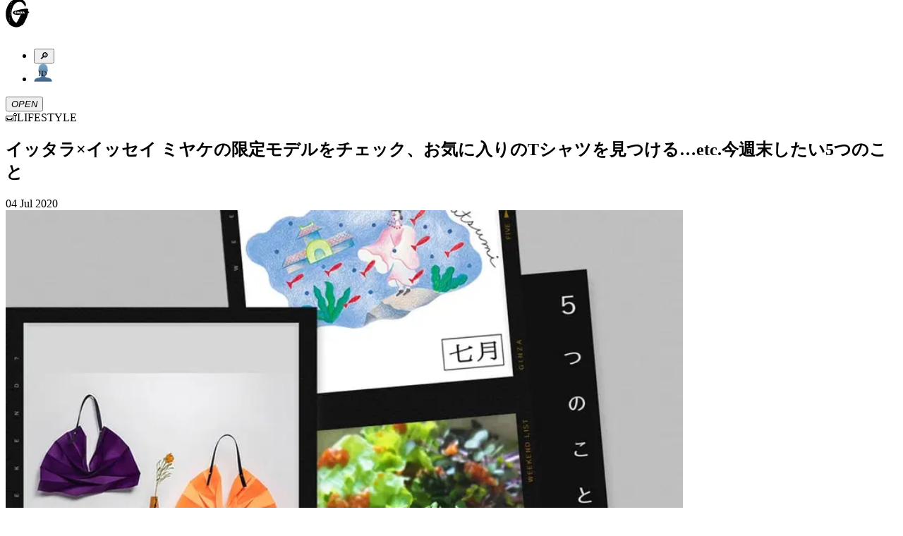

--- FILE ---
content_type: text/html; charset=utf-8
request_url: https://ginzamag.com/categories/lifestyle/186759
body_size: 16318
content:
<!DOCTYPE html><html lang="ja"><head><link rel="preload" as="image" imageSrcSet="/assets/images/logo.svg 1x, /assets/images/logo.svg 2x"/><meta charSet="UTF-8"/><meta name="viewport" content="width=device-width,initial-scale=1"/><title>イッタラ×イッセイ ミヤケの限定モデルをチェック、お気に入りのTシャツを見つける…etc.今週末したい5つのこと | 【GINZA】東京発信の最新ファッション＆カルチャー情報</title><meta name="robots" content="index,follow"/><meta name="description" content="マガジンハウスが月刊発行しているファッション誌「GINZA」の公式ウェブサイト。東京から発信するファッション、カルチャー、ビューティなどの最新トレンドや、グルメ、占いなどの情報をお届け。その他、「GINZA」ならではのスペシャルコンテンツも…"/><meta name="twitter:card" content="summary_large_image"/><meta name="twitter:site" content="@GINZA_magazine"/><meta property="fb:app_id" content="1524436697776425"/><meta property="og:title" content="イッタラ×イッセイ ミヤケの限定モデルをチェック、お気に入りのTシャツを見つける…etc.今週末したい5つのこと"/><meta property="og:description" content="マガジンハウスが月刊発行しているファッション誌「GINZA」の公式ウェブサイト。東京から発信するファッション、カルチャー、ビューティなどの最新トレンドや、グルメ、占いなどの情報をお届け。その他、「GINZA」ならではのスペシャルコンテンツも…"/><meta property="og:url" content="https://ginzamag.com/categories/lifestyle/186759"/><meta property="og:type" content="article"/><meta property="og:image" content="https://api.ginzamag.com/wp-content/uploads/2020/07/ad0c8dcbdea717ed4ca300b7eb8a3c6e.jpg"/><meta property="og:locale" content="ja"/><meta property="og:site_name" content="GINZA"/><link rel="canonical" href="https://ginzamag.com/categories/lifestyle/186759"/><meta name="msapplication-TileColor" content="#ffffff"/><meta name="theme-color" content="#ffffff"/><meta name="pr" content="false"/><meta name="primary_category" content="lifestyle"/><meta name="thumbnail" content="https://api.ginzamag.com/wp-content/uploads/2020/07/0ff8c5cd7ac5b131a135c540855ed441.jpg"/><meta name="thumbnail:width" content="960"/><meta name="thumbnail:height" content="1280"/><meta name="sub_title" content=""/><link rel="icon" href="/favicon-32x32.png" sizes="32x32" type="image/png"/><link rel="icon" href="/favicon-16x16.png" sizes="16x16" type="image/png"/><link rel="apple-touch-icon" href="/apple-touch-icon.png" sizes="180x180"/><link rel="manifest" href="/site.webmanifest"/><link rel="mask-icon" href="/safari-pinned-tab.svg" color="#777777"/><link rel="alternate" href="https://ginzamag.com/feed" type="application/rss+xml"/><link rel="preload" as="image" imageSrcSet="/_next/image?url=https%3A%2F%2Fapi.ginzamag.com%2Fwp-content%2Fuploads%2F2020%2F07%2F0ff8c5cd7ac5b131a135c540855ed441.jpg&amp;w=16&amp;q=75 16w, /_next/image?url=https%3A%2F%2Fapi.ginzamag.com%2Fwp-content%2Fuploads%2F2020%2F07%2F0ff8c5cd7ac5b131a135c540855ed441.jpg&amp;w=32&amp;q=75 32w, /_next/image?url=https%3A%2F%2Fapi.ginzamag.com%2Fwp-content%2Fuploads%2F2020%2F07%2F0ff8c5cd7ac5b131a135c540855ed441.jpg&amp;w=48&amp;q=75 48w, /_next/image?url=https%3A%2F%2Fapi.ginzamag.com%2Fwp-content%2Fuploads%2F2020%2F07%2F0ff8c5cd7ac5b131a135c540855ed441.jpg&amp;w=64&amp;q=75 64w, /_next/image?url=https%3A%2F%2Fapi.ginzamag.com%2Fwp-content%2Fuploads%2F2020%2F07%2F0ff8c5cd7ac5b131a135c540855ed441.jpg&amp;w=96&amp;q=75 96w, /_next/image?url=https%3A%2F%2Fapi.ginzamag.com%2Fwp-content%2Fuploads%2F2020%2F07%2F0ff8c5cd7ac5b131a135c540855ed441.jpg&amp;w=128&amp;q=75 128w, /_next/image?url=https%3A%2F%2Fapi.ginzamag.com%2Fwp-content%2Fuploads%2F2020%2F07%2F0ff8c5cd7ac5b131a135c540855ed441.jpg&amp;w=256&amp;q=75 256w, /_next/image?url=https%3A%2F%2Fapi.ginzamag.com%2Fwp-content%2Fuploads%2F2020%2F07%2F0ff8c5cd7ac5b131a135c540855ed441.jpg&amp;w=384&amp;q=75 384w, /_next/image?url=https%3A%2F%2Fapi.ginzamag.com%2Fwp-content%2Fuploads%2F2020%2F07%2F0ff8c5cd7ac5b131a135c540855ed441.jpg&amp;w=640&amp;q=75 640w, /_next/image?url=https%3A%2F%2Fapi.ginzamag.com%2Fwp-content%2Fuploads%2F2020%2F07%2F0ff8c5cd7ac5b131a135c540855ed441.jpg&amp;w=750&amp;q=75 750w, /_next/image?url=https%3A%2F%2Fapi.ginzamag.com%2Fwp-content%2Fuploads%2F2020%2F07%2F0ff8c5cd7ac5b131a135c540855ed441.jpg&amp;w=828&amp;q=75 828w, /_next/image?url=https%3A%2F%2Fapi.ginzamag.com%2Fwp-content%2Fuploads%2F2020%2F07%2F0ff8c5cd7ac5b131a135c540855ed441.jpg&amp;w=1080&amp;q=75 1080w, /_next/image?url=https%3A%2F%2Fapi.ginzamag.com%2Fwp-content%2Fuploads%2F2020%2F07%2F0ff8c5cd7ac5b131a135c540855ed441.jpg&amp;w=1200&amp;q=75 1200w, /_next/image?url=https%3A%2F%2Fapi.ginzamag.com%2Fwp-content%2Fuploads%2F2020%2F07%2F0ff8c5cd7ac5b131a135c540855ed441.jpg&amp;w=1920&amp;q=75 1920w, /_next/image?url=https%3A%2F%2Fapi.ginzamag.com%2Fwp-content%2Fuploads%2F2020%2F07%2F0ff8c5cd7ac5b131a135c540855ed441.jpg&amp;w=2048&amp;q=75 2048w, /_next/image?url=https%3A%2F%2Fapi.ginzamag.com%2Fwp-content%2Fuploads%2F2020%2F07%2F0ff8c5cd7ac5b131a135c540855ed441.jpg&amp;w=3840&amp;q=75 3840w" imageSizes="(max-width: 768px) calc(100vw - 40px), 768px"/><meta name="next-head-count" content="32"/><link rel="preconnect" href="https://use.typekit.net" crossorigin /><link rel="preload" href="/_next/static/css/f9fbbb16fa8d4c63.css" as="style"/><link rel="stylesheet" href="/_next/static/css/f9fbbb16fa8d4c63.css" data-n-g=""/><noscript data-n-css=""></noscript><script defer="" nomodule="" src="/_next/static/chunks/polyfills-c67a75d1b6f99dc8.js"></script><script src="/_next/static/chunks/webpack-414bac55aa8e2ce2.js" defer=""></script><script src="/_next/static/chunks/framework-8fe9cb8b81506896.js" defer=""></script><script src="/_next/static/chunks/main-1027654835325120.js" defer=""></script><script src="/_next/static/chunks/pages/_app-e83465763b3b1f35.js" defer=""></script><script src="/_next/static/chunks/4720-2cd21bffc33bfea4.js" defer=""></script><script src="/_next/static/chunks/9404-5cdb19a381ce64ee.js" defer=""></script><script src="/_next/static/chunks/6641-f48c6811b52e9271.js" defer=""></script><script src="/_next/static/chunks/7137-8c9eee6148673e6d.js" defer=""></script><script src="/_next/static/chunks/462-4fce192a6c9fd4fc.js" defer=""></script><script src="/_next/static/chunks/8276-2e171dc1002dace1.js" defer=""></script><script src="/_next/static/chunks/6604-cc8ca0f294301564.js" defer=""></script><script src="/_next/static/chunks/pages/categories/%5Bslug%5D/%5Bid%5D-738be9612fb24fc3.js" defer=""></script><script src="/_next/static/8ABWUJ7nwtL7D7cjWrJKp/_buildManifest.js" defer=""></script><script src="/_next/static/8ABWUJ7nwtL7D7cjWrJKp/_ssgManifest.js" defer=""></script><style data-href="https://use.typekit.net/cmr2knl.css">@import url("https://p.typekit.net/p.css?s=1&k=cmr2knl&ht=tk&f=6821.6822.6823.6824.7853.7855.7856.7858.7854.7857.7859.7861.18005.18006.18007.18010&a=88497062&app=typekit&e=css");@font-face{font-family:"garamond-premier-pro-display";src:url("https://use.typekit.net/af/6abdec/00000000000000003b9ade3b/27/l?primer=7cdcb44be4a7db8877ffa5c0007b8dd865b3bbc383831fe2ea177f62257a9191&fvd=n7&v=3") format("woff2"),url("https://use.typekit.net/af/6abdec/00000000000000003b9ade3b/27/d?primer=7cdcb44be4a7db8877ffa5c0007b8dd865b3bbc383831fe2ea177f62257a9191&fvd=n7&v=3") format("woff"),url("https://use.typekit.net/af/6abdec/00000000000000003b9ade3b/27/a?primer=7cdcb44be4a7db8877ffa5c0007b8dd865b3bbc383831fe2ea177f62257a9191&fvd=n7&v=3") format("opentype");font-display:auto;font-style:normal;font-weight:700;font-stretch:normal}@font-face{font-family:"garamond-premier-pro-display";src:url("https://use.typekit.net/af/23abd2/00000000000000003b9ade3a/27/l?primer=7cdcb44be4a7db8877ffa5c0007b8dd865b3bbc383831fe2ea177f62257a9191&fvd=i7&v=3") format("woff2"),url("https://use.typekit.net/af/23abd2/00000000000000003b9ade3a/27/d?primer=7cdcb44be4a7db8877ffa5c0007b8dd865b3bbc383831fe2ea177f62257a9191&fvd=i7&v=3") format("woff"),url("https://use.typekit.net/af/23abd2/00000000000000003b9ade3a/27/a?primer=7cdcb44be4a7db8877ffa5c0007b8dd865b3bbc383831fe2ea177f62257a9191&fvd=i7&v=3") format("opentype");font-display:auto;font-style:italic;font-weight:700;font-stretch:normal}@font-face{font-family:"garamond-premier-pro-display";src:url("https://use.typekit.net/af/96f648/00000000000000003b9ade35/27/l?primer=7cdcb44be4a7db8877ffa5c0007b8dd865b3bbc383831fe2ea177f62257a9191&fvd=n4&v=3") format("woff2"),url("https://use.typekit.net/af/96f648/00000000000000003b9ade35/27/d?primer=7cdcb44be4a7db8877ffa5c0007b8dd865b3bbc383831fe2ea177f62257a9191&fvd=n4&v=3") format("woff"),url("https://use.typekit.net/af/96f648/00000000000000003b9ade35/27/a?primer=7cdcb44be4a7db8877ffa5c0007b8dd865b3bbc383831fe2ea177f62257a9191&fvd=n4&v=3") format("opentype");font-display:auto;font-style:normal;font-weight:400;font-stretch:normal}@font-face{font-family:"garamond-premier-pro-display";src:url("https://use.typekit.net/af/024a03/00000000000000003b9ade34/27/l?primer=7cdcb44be4a7db8877ffa5c0007b8dd865b3bbc383831fe2ea177f62257a9191&fvd=i4&v=3") format("woff2"),url("https://use.typekit.net/af/024a03/00000000000000003b9ade34/27/d?primer=7cdcb44be4a7db8877ffa5c0007b8dd865b3bbc383831fe2ea177f62257a9191&fvd=i4&v=3") format("woff"),url("https://use.typekit.net/af/024a03/00000000000000003b9ade34/27/a?primer=7cdcb44be4a7db8877ffa5c0007b8dd865b3bbc383831fe2ea177f62257a9191&fvd=i4&v=3") format("opentype");font-display:auto;font-style:italic;font-weight:400;font-stretch:normal}@font-face{font-family:"garamond-premier-pro";src:url("https://use.typekit.net/af/e2b8db/00000000000000003b9ade23/27/l?primer=7cdcb44be4a7db8877ffa5c0007b8dd865b3bbc383831fe2ea177f62257a9191&fvd=n4&v=3") format("woff2"),url("https://use.typekit.net/af/e2b8db/00000000000000003b9ade23/27/d?primer=7cdcb44be4a7db8877ffa5c0007b8dd865b3bbc383831fe2ea177f62257a9191&fvd=n4&v=3") format("woff"),url("https://use.typekit.net/af/e2b8db/00000000000000003b9ade23/27/a?primer=7cdcb44be4a7db8877ffa5c0007b8dd865b3bbc383831fe2ea177f62257a9191&fvd=n4&v=3") format("opentype");font-display:auto;font-style:normal;font-weight:400;font-stretch:normal}@font-face{font-family:"garamond-premier-pro";src:url("https://use.typekit.net/af/ab5225/00000000000000003b9ade22/27/l?primer=7cdcb44be4a7db8877ffa5c0007b8dd865b3bbc383831fe2ea177f62257a9191&fvd=i4&v=3") format("woff2"),url("https://use.typekit.net/af/ab5225/00000000000000003b9ade22/27/d?primer=7cdcb44be4a7db8877ffa5c0007b8dd865b3bbc383831fe2ea177f62257a9191&fvd=i4&v=3") format("woff"),url("https://use.typekit.net/af/ab5225/00000000000000003b9ade22/27/a?primer=7cdcb44be4a7db8877ffa5c0007b8dd865b3bbc383831fe2ea177f62257a9191&fvd=i4&v=3") format("opentype");font-display:auto;font-style:italic;font-weight:400;font-stretch:normal}@font-face{font-family:"garamond-premier-pro";src:url("https://use.typekit.net/af/9ed68f/00000000000000003b9ade29/27/l?primer=7cdcb44be4a7db8877ffa5c0007b8dd865b3bbc383831fe2ea177f62257a9191&fvd=n7&v=3") format("woff2"),url("https://use.typekit.net/af/9ed68f/00000000000000003b9ade29/27/d?primer=7cdcb44be4a7db8877ffa5c0007b8dd865b3bbc383831fe2ea177f62257a9191&fvd=n7&v=3") format("woff"),url("https://use.typekit.net/af/9ed68f/00000000000000003b9ade29/27/a?primer=7cdcb44be4a7db8877ffa5c0007b8dd865b3bbc383831fe2ea177f62257a9191&fvd=n7&v=3") format("opentype");font-display:auto;font-style:normal;font-weight:700;font-stretch:normal}@font-face{font-family:"garamond-premier-pro";src:url("https://use.typekit.net/af/a79646/00000000000000003b9ade28/27/l?primer=7cdcb44be4a7db8877ffa5c0007b8dd865b3bbc383831fe2ea177f62257a9191&fvd=i7&v=3") format("woff2"),url("https://use.typekit.net/af/a79646/00000000000000003b9ade28/27/d?primer=7cdcb44be4a7db8877ffa5c0007b8dd865b3bbc383831fe2ea177f62257a9191&fvd=i7&v=3") format("woff"),url("https://use.typekit.net/af/a79646/00000000000000003b9ade28/27/a?primer=7cdcb44be4a7db8877ffa5c0007b8dd865b3bbc383831fe2ea177f62257a9191&fvd=i7&v=3") format("opentype");font-display:auto;font-style:italic;font-weight:700;font-stretch:normal}@font-face{font-family:"garamond-premier-pro-caption";src:url("https://use.typekit.net/af/624e8d/00000000000000003b9ade2b/27/l?primer=7cdcb44be4a7db8877ffa5c0007b8dd865b3bbc383831fe2ea177f62257a9191&fvd=n4&v=3") format("woff2"),url("https://use.typekit.net/af/624e8d/00000000000000003b9ade2b/27/d?primer=7cdcb44be4a7db8877ffa5c0007b8dd865b3bbc383831fe2ea177f62257a9191&fvd=n4&v=3") format("woff"),url("https://use.typekit.net/af/624e8d/00000000000000003b9ade2b/27/a?primer=7cdcb44be4a7db8877ffa5c0007b8dd865b3bbc383831fe2ea177f62257a9191&fvd=n4&v=3") format("opentype");font-display:auto;font-style:normal;font-weight:400;font-stretch:normal}@font-face{font-family:"garamond-premier-pro-caption";src:url("https://use.typekit.net/af/149dc4/00000000000000003b9ade2a/27/l?primer=7cdcb44be4a7db8877ffa5c0007b8dd865b3bbc383831fe2ea177f62257a9191&fvd=i4&v=3") format("woff2"),url("https://use.typekit.net/af/149dc4/00000000000000003b9ade2a/27/d?primer=7cdcb44be4a7db8877ffa5c0007b8dd865b3bbc383831fe2ea177f62257a9191&fvd=i4&v=3") format("woff"),url("https://use.typekit.net/af/149dc4/00000000000000003b9ade2a/27/a?primer=7cdcb44be4a7db8877ffa5c0007b8dd865b3bbc383831fe2ea177f62257a9191&fvd=i4&v=3") format("opentype");font-display:auto;font-style:italic;font-weight:400;font-stretch:normal}@font-face{font-family:"garamond-premier-pro-caption";src:url("https://use.typekit.net/af/7da767/00000000000000003b9ade30/27/l?primer=7cdcb44be4a7db8877ffa5c0007b8dd865b3bbc383831fe2ea177f62257a9191&fvd=n7&v=3") format("woff2"),url("https://use.typekit.net/af/7da767/00000000000000003b9ade30/27/d?primer=7cdcb44be4a7db8877ffa5c0007b8dd865b3bbc383831fe2ea177f62257a9191&fvd=n7&v=3") format("woff"),url("https://use.typekit.net/af/7da767/00000000000000003b9ade30/27/a?primer=7cdcb44be4a7db8877ffa5c0007b8dd865b3bbc383831fe2ea177f62257a9191&fvd=n7&v=3") format("opentype");font-display:auto;font-style:normal;font-weight:700;font-stretch:normal}@font-face{font-family:"garamond-premier-pro-caption";src:url("https://use.typekit.net/af/045712/00000000000000003b9ade31/27/l?primer=7cdcb44be4a7db8877ffa5c0007b8dd865b3bbc383831fe2ea177f62257a9191&fvd=i7&v=3") format("woff2"),url("https://use.typekit.net/af/045712/00000000000000003b9ade31/27/d?primer=7cdcb44be4a7db8877ffa5c0007b8dd865b3bbc383831fe2ea177f62257a9191&fvd=i7&v=3") format("woff"),url("https://use.typekit.net/af/045712/00000000000000003b9ade31/27/a?primer=7cdcb44be4a7db8877ffa5c0007b8dd865b3bbc383831fe2ea177f62257a9191&fvd=i7&v=3") format("opentype");font-display:auto;font-style:italic;font-weight:700;font-stretch:normal}@font-face{font-family:"garamond-premier-pro-subhead";src:url("https://use.typekit.net/af/af2d8b/00000000000000003b9ade42/27/l?primer=7cdcb44be4a7db8877ffa5c0007b8dd865b3bbc383831fe2ea177f62257a9191&fvd=n7&v=3") format("woff2"),url("https://use.typekit.net/af/af2d8b/00000000000000003b9ade42/27/d?primer=7cdcb44be4a7db8877ffa5c0007b8dd865b3bbc383831fe2ea177f62257a9191&fvd=n7&v=3") format("woff"),url("https://use.typekit.net/af/af2d8b/00000000000000003b9ade42/27/a?primer=7cdcb44be4a7db8877ffa5c0007b8dd865b3bbc383831fe2ea177f62257a9191&fvd=n7&v=3") format("opentype");font-display:auto;font-style:normal;font-weight:700;font-stretch:normal}@font-face{font-family:"garamond-premier-pro-subhead";src:url("https://use.typekit.net/af/7394d6/00000000000000003b9ade43/27/l?primer=7cdcb44be4a7db8877ffa5c0007b8dd865b3bbc383831fe2ea177f62257a9191&fvd=i7&v=3") format("woff2"),url("https://use.typekit.net/af/7394d6/00000000000000003b9ade43/27/d?primer=7cdcb44be4a7db8877ffa5c0007b8dd865b3bbc383831fe2ea177f62257a9191&fvd=i7&v=3") format("woff"),url("https://use.typekit.net/af/7394d6/00000000000000003b9ade43/27/a?primer=7cdcb44be4a7db8877ffa5c0007b8dd865b3bbc383831fe2ea177f62257a9191&fvd=i7&v=3") format("opentype");font-display:auto;font-style:italic;font-weight:700;font-stretch:normal}@font-face{font-family:"garamond-premier-pro-subhead";src:url("https://use.typekit.net/af/756840/00000000000000003b9ade3d/27/l?primer=7cdcb44be4a7db8877ffa5c0007b8dd865b3bbc383831fe2ea177f62257a9191&fvd=i4&v=3") format("woff2"),url("https://use.typekit.net/af/756840/00000000000000003b9ade3d/27/d?primer=7cdcb44be4a7db8877ffa5c0007b8dd865b3bbc383831fe2ea177f62257a9191&fvd=i4&v=3") format("woff"),url("https://use.typekit.net/af/756840/00000000000000003b9ade3d/27/a?primer=7cdcb44be4a7db8877ffa5c0007b8dd865b3bbc383831fe2ea177f62257a9191&fvd=i4&v=3") format("opentype");font-display:auto;font-style:italic;font-weight:400;font-stretch:normal}@font-face{font-family:"garamond-premier-pro-subhead";src:url("https://use.typekit.net/af/642027/00000000000000003b9ade3c/27/l?primer=7cdcb44be4a7db8877ffa5c0007b8dd865b3bbc383831fe2ea177f62257a9191&fvd=n4&v=3") format("woff2"),url("https://use.typekit.net/af/642027/00000000000000003b9ade3c/27/d?primer=7cdcb44be4a7db8877ffa5c0007b8dd865b3bbc383831fe2ea177f62257a9191&fvd=n4&v=3") format("woff"),url("https://use.typekit.net/af/642027/00000000000000003b9ade3c/27/a?primer=7cdcb44be4a7db8877ffa5c0007b8dd865b3bbc383831fe2ea177f62257a9191&fvd=n4&v=3") format("opentype");font-display:auto;font-style:normal;font-weight:400;font-stretch:normal}.tk-garamond-premier-pro-display{font-family:"garamond-premier-pro-display",serif}.tk-garamond-premier-pro{font-family:"garamond-premier-pro",serif}.tk-garamond-premier-pro-caption{font-family:"garamond-premier-pro-caption",serif}.tk-garamond-premier-pro-subhead{font-family:"garamond-premier-pro-subhead",serif}</style></head><body class="font-serif text-base leading-[1.9] font-medium text-black antialiased text-shadow-sm before:fixed before:top-0 before:left-0 before:z-[-1] before:h-dvh before:w-full before:bg-[linear-gradient(180deg,_rgba(0,0,0,0)_70.08%,_rgba(200,200,200,0.52)_100%)] before:content-[&#x27;&#x27;]"><noscript>
              <iframe
                src="https://www.googletagmanager.com/ns.html?id=GTM-P43FRMF"
                height="0"
                width="0"
                style="display:none;visibility:hidden"
              /></noscript><div id="__next"><div class="fixed left-0 top-0 z-30 w-full pb-2 pt-3 md:py-7 bg-white/90 backdrop-blur-md"><div class="inner md:max-w-full md:px-8"><div class="relative flex h-11 justify-between md:h-[52px]"><div class="transform-gpu transition-all duration-300 w-[33px] md:w-[60px]" style="transform:translate3d(0, -10px, 0)"><a class="block" href="/"><img alt="GINZA" srcSet="/assets/images/logo.svg 1x, /assets/images/logo.svg 2x" src="/assets/images/logo.svg" width="34" height="41" decoding="async" data-nimg="future" class="h-auto w-full animate-logo-rotate drop-shadow-[1.22px_1.952px_2.684px_rgba(0,0,0,1)] md:drop-shadow-[2.22px_3.552px_4.884px_rgba(0,0,0,1)]" style="color:transparent"/></a></div><div class="flex translate-x-2"><div class="relative flex-1"><ul class="flex items-center justify-end"><li><button type="button" class="searchform-toggle outline-hidden text-shadow-sm p-2 h-11 w-[42px] md:size-[52px]"><span class="emoji font-emoji leading-none text-[26px] md:text-4xl" role="img" aria-label="magnifying glass tilted right" aria-hidden="false">🔎</span></button></li><li class="md:ml-3"><a class="block h-11 w-[42px] px-2 py-[9px] md:size-[52px] md:p-2" href="/ginzaid"><span class="block"><img alt="GINZA ID" srcSet="/assets/images/icons/id.svg 1x, /assets/images/icons/id.svg 2x" src="/assets/images/icons/id.svg" width="26" height="27" decoding="async" data-nimg="future" class="h-auto w-full max-w-full drop-shadow-xs" loading="lazy" style="color:transparent"/></span></a></li></ul></div><div class="flex-1 md:ml-3"><button type="button" class="menu-toggle left-0 top-0 z-10 block h-11 w-[38px] flex-1 cursor-pointer px-[8px] py-[11px] outline-none md:size-[52px]"><i class="relative block size-full drop-shadow-xs"><span class="block absolute top-2/4 left-0 mt-[-1px] w-full h-0.5 bg-black transform-gpu transition-all duration-300 ease-linear md:transform-gpu -translate-y-[9px] md:-translate-y-[14px]"></span><span class="block absolute top-2/4 left-0 mt-[-1px] w-full h-0.5 bg-black transition-all duration-100 ease-linear indent-negative-99999">OPEN</span><span class="block absolute top-2/4 left-0 mt-[-1px] w-full h-0.5 bg-black transform-gpu transition-all duration-300 ease-linear md:transform-gpu translate-y-[9px] md:translate-y-[14px]"></span></i></button></div></div></div></div></div><main class="flex-1"><article><div class="content"><script type="application/ld+json">{"@context":"https://schema.org","@type":"Article","headline":"イッタラ×イッセイ ミヤケの限定モデルをチェック、お気に入りのTシャツを見つける…etc.今週末したい5つのこと","image":"https://api.ginzamag.com/wp-content/uploads/2020/07/0ff8c5cd7ac5b131a135c540855ed441.jpg","articleSection":"LIFESTYLE","datePublished":"Sat Jul 04 2020 08:00:24 GMT+0000 (Coordinated Universal Time)","author":[{"@type":"Organization","name":"GINZA編集部"}],"name":"GINZA","publisher":[{"@type":"Organization","name":"Magazine House, Ltd.","url":"https://magazineworld.jp/"}]}</script><section class="py-4 md:py-8"><div class="inner-sm"><div class="flex items-center justify-center leading-normal md:text-2xl"><span class="emoji font-emoji leading-none mr-1.5 size-[28px] text-[28px] md:mr-3 md:size-[36px] md:text-4xl" role="img" aria-label="lifestyle" aria-hidden="false">🛋</span><span>LIFESTYLE</span></div></div></section><header class="pb-3 md:pb-4"><div class="inner-sm"><div class="rounded-base border-2 border-black bg-white px-3 py-4 shadow-sm"><h1 class="leading-normal md:text-xl">イッタラ×イッセイ ミヤケの限定モデルをチェック、お気に入りのTシャツを見つける…etc.今週末したい5つのこと</h1><p class="mt-2 text-[13px] md:text-lg"></p><div class="mt-2 flex items-center justify-between text-2xs md:text-[13px]"><time dateTime="2020-07-04T08:00:24" class="block">04 Jul 2020</time></div></div></div></header><section class="py-3 md:py-4"><div class="inner-sm"><img alt="今週末したい5つのこと" sizes="(max-width: 768px) calc(100vw - 40px), 768px" srcSet="/_next/image?url=https%3A%2F%2Fapi.ginzamag.com%2Fwp-content%2Fuploads%2F2020%2F07%2F0ff8c5cd7ac5b131a135c540855ed441.jpg&amp;w=16&amp;q=75 16w, /_next/image?url=https%3A%2F%2Fapi.ginzamag.com%2Fwp-content%2Fuploads%2F2020%2F07%2F0ff8c5cd7ac5b131a135c540855ed441.jpg&amp;w=32&amp;q=75 32w, /_next/image?url=https%3A%2F%2Fapi.ginzamag.com%2Fwp-content%2Fuploads%2F2020%2F07%2F0ff8c5cd7ac5b131a135c540855ed441.jpg&amp;w=48&amp;q=75 48w, /_next/image?url=https%3A%2F%2Fapi.ginzamag.com%2Fwp-content%2Fuploads%2F2020%2F07%2F0ff8c5cd7ac5b131a135c540855ed441.jpg&amp;w=64&amp;q=75 64w, /_next/image?url=https%3A%2F%2Fapi.ginzamag.com%2Fwp-content%2Fuploads%2F2020%2F07%2F0ff8c5cd7ac5b131a135c540855ed441.jpg&amp;w=96&amp;q=75 96w, /_next/image?url=https%3A%2F%2Fapi.ginzamag.com%2Fwp-content%2Fuploads%2F2020%2F07%2F0ff8c5cd7ac5b131a135c540855ed441.jpg&amp;w=128&amp;q=75 128w, /_next/image?url=https%3A%2F%2Fapi.ginzamag.com%2Fwp-content%2Fuploads%2F2020%2F07%2F0ff8c5cd7ac5b131a135c540855ed441.jpg&amp;w=256&amp;q=75 256w, /_next/image?url=https%3A%2F%2Fapi.ginzamag.com%2Fwp-content%2Fuploads%2F2020%2F07%2F0ff8c5cd7ac5b131a135c540855ed441.jpg&amp;w=384&amp;q=75 384w, /_next/image?url=https%3A%2F%2Fapi.ginzamag.com%2Fwp-content%2Fuploads%2F2020%2F07%2F0ff8c5cd7ac5b131a135c540855ed441.jpg&amp;w=640&amp;q=75 640w, /_next/image?url=https%3A%2F%2Fapi.ginzamag.com%2Fwp-content%2Fuploads%2F2020%2F07%2F0ff8c5cd7ac5b131a135c540855ed441.jpg&amp;w=750&amp;q=75 750w, /_next/image?url=https%3A%2F%2Fapi.ginzamag.com%2Fwp-content%2Fuploads%2F2020%2F07%2F0ff8c5cd7ac5b131a135c540855ed441.jpg&amp;w=828&amp;q=75 828w, /_next/image?url=https%3A%2F%2Fapi.ginzamag.com%2Fwp-content%2Fuploads%2F2020%2F07%2F0ff8c5cd7ac5b131a135c540855ed441.jpg&amp;w=1080&amp;q=75 1080w, /_next/image?url=https%3A%2F%2Fapi.ginzamag.com%2Fwp-content%2Fuploads%2F2020%2F07%2F0ff8c5cd7ac5b131a135c540855ed441.jpg&amp;w=1200&amp;q=75 1200w, /_next/image?url=https%3A%2F%2Fapi.ginzamag.com%2Fwp-content%2Fuploads%2F2020%2F07%2F0ff8c5cd7ac5b131a135c540855ed441.jpg&amp;w=1920&amp;q=75 1920w, /_next/image?url=https%3A%2F%2Fapi.ginzamag.com%2Fwp-content%2Fuploads%2F2020%2F07%2F0ff8c5cd7ac5b131a135c540855ed441.jpg&amp;w=2048&amp;q=75 2048w, /_next/image?url=https%3A%2F%2Fapi.ginzamag.com%2Fwp-content%2Fuploads%2F2020%2F07%2F0ff8c5cd7ac5b131a135c540855ed441.jpg&amp;w=3840&amp;q=75 3840w" src="/_next/image?url=https%3A%2F%2Fapi.ginzamag.com%2Fwp-content%2Fuploads%2F2020%2F07%2F0ff8c5cd7ac5b131a135c540855ed441.jpg&amp;w=3840&amp;q=75" width="960" height="1280" decoding="async" data-nimg="future" class="h-auto w-full shadow-sm" style="color:transparent"/></div></section><div class="overflow-visible!"><div id="page-1" class="sr-only"></div><section class="py-4 md:py-8"><div class="inner-sm"><div class="post-content leading-[2.2] text-shadow-none"><p><strong>せっかくの休みは充実した時間を過ごしたい。GINZAMAGの記事の中から提案する今週末にしたい5つのこと。予定が少し空いているならば、これをちょっとしたヒントに過ごしてみてはいかが？</strong></p>
</div></div></section><section class="py-10 md:py-14"><div class="inner-sm"><hr class="border-black shadow-xs"/></div></section><section class="py-4 md:py-8"><div class="inner-sm"><div class="post-content leading-[2.2] text-shadow-none"><p>&nbsp;</p>
1.鮮やかな新色をチェック
<p><a class="link-image link-image link-image link-image link-image link-image" href="https://ginzamag.com/lifestyle/iittala-issey-miyake/"><img class="aligncenter size-thumbnail wp-image-185045" loading="lazy" decoding="async" src="https://api.ginzamag.com/wp-content/uploads/2020/06/7bf4980448c0726acafca5f2f8b21f15-320x427.jpg" sizes="(max-width: 320px) 100vw, 320px" srcset="https://api.ginzamag.com/wp-content/uploads/2020/06/7bf4980448c0726acafca5f2f8b21f15-320x427.jpg 320w, https://api.ginzamag.com/wp-content/uploads/2020/06/7bf4980448c0726acafca5f2f8b21f15.jpg 960w, https://api.ginzamag.com/wp-content/uploads/2020/06/7bf4980448c0726acafca5f2f8b21f15-768x1024.jpg 768w, https://api.ginzamag.com/wp-content/uploads/2020/06/7bf4980448c0726acafca5f2f8b21f15-160x213.jpg 160w, https://api.ginzamag.com/wp-content/uploads/2020/06/7bf4980448c0726acafca5f2f8b21f15-640x853.jpg 640w" alt="イッタラ x イッセイ ミヤケのホームコレクションに、2020年限定アイテムが登場" width="320" height="427"></a></p>
<p class="p1" style="text-align: center;"><a href="https://ginzamag.com/lifestyle/iittala-issey-miyake/"><strong>イッタラ X イッセイ ミヤケの2020年限定モデル</strong></a></p>
<p class="p1">インテリアブランド〈イッタラ〉と〈イッセイ ミヤケ〉が展開している人気コレクションより、限定の新型バッグとフラワーベースが発売中。定番バッグの新色ディープレッドに加え、グラスグリーンなど3色の横⻑タイプも初登場。フラワーベースは、クラフツマンシップを感じるフォルムに。明るいカラーリングが印象的なアイテムでお出かけもインテリアも楽しもう。</p>
<p>&nbsp;</p>
<strong>2.夏を乗り切る1枚を見つける</strong>
<p><a class="link-image link-image link-image link-image link-image link-image" href="https://ginzamag.com/fashion/tshirts85_photo/"><img class="aligncenter size-thumbnail wp-image-184311" loading="lazy" decoding="async" src="https://api.ginzamag.com/wp-content/uploads/2020/06/118cb7b69d2c51c42e76d1313f000cb9-320x427.jpg" sizes="(max-width: 320px) 100vw, 320px" srcset="https://api.ginzamag.com/wp-content/uploads/2020/06/118cb7b69d2c51c42e76d1313f000cb9-320x427.jpg 320w, https://api.ginzamag.com/wp-content/uploads/2020/06/118cb7b69d2c51c42e76d1313f000cb9.jpg 960w, https://api.ginzamag.com/wp-content/uploads/2020/06/118cb7b69d2c51c42e76d1313f000cb9-768x1024.jpg 768w, https://api.ginzamag.com/wp-content/uploads/2020/06/118cb7b69d2c51c42e76d1313f000cb9-160x213.jpg 160w, https://api.ginzamag.com/wp-content/uploads/2020/06/118cb7b69d2c51c42e76d1313f000cb9-640x853.jpg 640w" alt="T-shirts , 2020 , Tシャツ, 夏," width="320" height="427"></a></p>
<p class="p1" style="text-align: center;"><a href="https://ginzamag.com/fashion/tshirts85_photo/"><strong>ネットで買える、最旬Tシャツ</strong></a></p>
<p class="p1">猛暑との噂もある今年は、自慢のTシャツを手に入れて乗り切ろう。今回ピックアップしたのはアーティスティックな雰囲気が漂うフォトプリント5枚。全てオンラインで購入できるので今すぐショップへゴー。</p>
<p>&nbsp;</p>
<strong>3.ヘルシーレシピを試す</strong>
<p><a class="link-image link-image link-image link-image link-image link-image" href="https://ginzamag.com/food/summerfood1/"><img class="aligncenter size-thumbnail wp-image-184220" loading="lazy" decoding="async" src="https://api.ginzamag.com/wp-content/uploads/2020/06/74f552bd6cfb7b7774cd032c7ab07ddc-320x427.jpg" sizes="(max-width: 320px) 100vw, 320px" srcset="https://api.ginzamag.com/wp-content/uploads/2020/06/74f552bd6cfb7b7774cd032c7ab07ddc-320x427.jpg 320w, https://api.ginzamag.com/wp-content/uploads/2020/06/74f552bd6cfb7b7774cd032c7ab07ddc.jpg 960w, https://api.ginzamag.com/wp-content/uploads/2020/06/74f552bd6cfb7b7774cd032c7ab07ddc-768x1024.jpg 768w, https://api.ginzamag.com/wp-content/uploads/2020/06/74f552bd6cfb7b7774cd032c7ab07ddc-160x213.jpg 160w, https://api.ginzamag.com/wp-content/uploads/2020/06/74f552bd6cfb7b7774cd032c7ab07ddc-640x853.jpg 640w" alt="夏レシピ　ビビンバ　辛い　野菜" width="320" height="427"></a></p>
<p class="p1" style="text-align: center;"><a href="https://ginzamag.com/food/summerfood1/"><strong>コチュジャンソースのピリ辛ビビンバ</strong></a></p>
<p class="p1">暑い日だからこそ食べたい簡単ごはんを紹介！出張料理や自宅料理教室を開催している田邉幸恵さんが教えてくれたのはヘルシーにお腹いっぱいになれるビビンバ丼。火を使わずに作れちゃうのも嬉しいポイント◎</p>
<p>&nbsp;</p>
<strong>4.SNSの面倒を解決</strong>
<p><a class="link-image link-image link-image link-image link-image link-image" href="https://ginzamag.com/lifestyle/gekidanmesuneco15/"><img class="aligncenter size-thumbnail wp-image-184899" loading="lazy" decoding="async" src="https://api.ginzamag.com/wp-content/uploads/2020/06/1d08777c43b9084b45bdbbe0c4a035d6-320x427.jpg" sizes="(max-width: 320px) 100vw, 320px" srcset="https://api.ginzamag.com/wp-content/uploads/2020/06/1d08777c43b9084b45bdbbe0c4a035d6-320x427.jpg 320w, https://api.ginzamag.com/wp-content/uploads/2020/06/1d08777c43b9084b45bdbbe0c4a035d6.jpg 960w, https://api.ginzamag.com/wp-content/uploads/2020/06/1d08777c43b9084b45bdbbe0c4a035d6-768x1024.jpg 768w, https://api.ginzamag.com/wp-content/uploads/2020/06/1d08777c43b9084b45bdbbe0c4a035d6-160x213.jpg 160w, https://api.ginzamag.com/wp-content/uploads/2020/06/1d08777c43b9084b45bdbbe0c4a035d6-640x853.jpg 640w" alt="劇団雌猫" width="320" height="427"></a></p>
<p class="p1" style="text-align: center;"><a href="https://ginzamag.com/lifestyle/gekidanmesuneco15/"><strong>劇団雌猫 愛と浪費のおなやみ劇場</strong></a></p>
<p class="p1">「フォローしあっていたそこそこに仲がいいと思っている先輩と後輩からいつの間にかフォローを外されていました。」誰しも1度は体験したことがあるSNS問題について「劇団雌猫」がズバッと解決。2人ならではのアドバイスは必見！</p>
<p>&nbsp;</p>
<strong>5.季節行事の豆知識を</strong>
<p><a class="link-image link-image link-image link-image link-image link-image" href="https://ginzamag.com/culture/nipponsaijiki16/"><img class="aligncenter size-thumbnail wp-image-185294" loading="lazy" decoding="async" src="https://api.ginzamag.com/wp-content/uploads/2020/06/8eafdf401ba329d13fc86d16be75541d-320x427.jpg" sizes="(max-width: 320px) 100vw, 320px" srcset="https://api.ginzamag.com/wp-content/uploads/2020/06/8eafdf401ba329d13fc86d16be75541d-320x427.jpg 320w, https://api.ginzamag.com/wp-content/uploads/2020/06/8eafdf401ba329d13fc86d16be75541d.jpg 960w, https://api.ginzamag.com/wp-content/uploads/2020/06/8eafdf401ba329d13fc86d16be75541d-768x1024.jpg 768w, https://api.ginzamag.com/wp-content/uploads/2020/06/8eafdf401ba329d13fc86d16be75541d-160x213.jpg 160w, https://api.ginzamag.com/wp-content/uploads/2020/06/8eafdf401ba329d13fc86d16be75541d-640x853.jpg 640w" alt="海神" width="320" height="427"></a></p>
<p class="p1" style="text-align: center;"><a href="https://ginzamag.com/culture/nipponsaijiki16/"><strong>ギンザ淑女のニッポン歳時記</strong></a></p>
<p>江戸時代からの風物詩「釣り忍」って知っていますか？大人なら知っておきたい日本の言葉、今月のあれこれをお届け。</p>
</div></div></section><section class="py-10 md:py-14"><div class="inner-sm"><hr class="border-black shadow-xs"/></div></section></div><div class="finish-reading h-[1px]"></div><section class="py-1 md:py-5"><div class="inner-sm"><ul class="flex w-[calc(100%+16px)] -translate-x-2 flex-wrap justify-center"><li class="mx-1.5 my-3 md:mx-2"><a class="inline-block rounded-full border border-black px-1.5 py-0.5 text-sm text-shadow-none" href="/tags/whattodothisweekend">#今週末したいこと</a></li></ul></div></section><section class="py-4 md:py-8"><div class="inner-sm"><h3 class="flex items-center justify-center leading-normal"><span class="emoji font-emoji leading-none size-4 md:size-[18px] md:text-lg" role="img" aria-label="シェア" aria-hidden="false">🕊</span><span class="ml-0.5">シェア</span></h3><ul class="mt-5 flex w-full items-center justify-center"><li class="mx-4 w-[42px] nth-1:w-8"><button type="button" class="mx-auto block w-full focus:outline-hidden"><img alt="x" srcSet="/assets/images/sns/x.svg 1x, /assets/images/sns/x.svg 2x" src="/assets/images/sns/x.svg" width="32" height="33" decoding="async" data-nimg="future" class="h-auto w-full" loading="lazy" style="color:transparent"/></button></li><li class="mx-4 w-[42px] nth-1:w-8"><button type="button" class="mx-auto block w-full focus:outline-hidden"><img alt="facebook" srcSet="/assets/images/sns/facebook.svg 1x, /assets/images/sns/facebook.svg 2x" src="/assets/images/sns/facebook.svg" width="42" height="43" decoding="async" data-nimg="future" class="h-auto w-full" loading="lazy" style="color:transparent"/></button></li><li class="mx-4 w-[42px] nth-1:w-8"><button type="button" class="mx-auto block w-full focus:outline-hidden"><img alt="line" srcSet="/assets/images/sns/line.svg 1x, /assets/images/sns/line.svg 2x" src="/assets/images/sns/line.svg" width="42" height="43" decoding="async" data-nimg="future" class="h-auto w-full" loading="lazy" style="color:transparent"/></button></li></ul></div></section></div></article><section class="mt-16 md:mt-24"><div class="inner"><fw-embed-feed channel="ginza" playlist="oB44Rv" mode="row" open_in="default" max_videos="0" placement="middle" player_placement="bottom-right" captions="false"></fw-embed-feed></div></section><section class="mt-16 md:mt-24"><div class="inner"></div></section><section class="mt-16 md:mt-24"><div class="inner"></div></section><section class="mt-14 md:mt-24"><div class="inner"><ul class="flex flex-wrap justify-between max-w-[335px] items-center md:w-[742px] mx-auto md:max-w-none"><li class="mx-2.5 mt-[14px] w-[42px] md:mx-auto md:nth-3:w-8"><a target="_blank" rel="noopener noreferrer" href="https://www.instagram.com/ginzamagazine/" class="mx-auto block size-[42px]"><img alt="Instagram" src="/assets/images/sns/instagram.svg" width="42" height="42" decoding="async" data-nimg="future" class="mx-auto h-full w-auto" loading="lazy" style="color:transparent"/></a></li><li class="mx-2.5 mt-[14px] w-[42px] md:mx-auto md:nth-3:w-8"><a target="_blank" rel="noopener noreferrer" href="https://www.threads.net/@ginzamagazine" class="mx-auto block size-[42px]"><img alt="Threads" src="/assets/images/sns/threads.svg" width="42" height="48" decoding="async" data-nimg="future" class="mx-auto h-full w-auto" loading="lazy" style="color:transparent"/></a></li><li class="mx-2.5 mt-[14px] w-[42px] md:mx-auto md:nth-3:w-8"><a target="_blank" rel="noopener noreferrer" href="https://twitter.com/ginza_magazine" class="mx-auto block w-8"><img alt="X" src="/assets/images/sns/x.svg" width="32" height="33" decoding="async" data-nimg="future" class="mx-auto h-full w-auto" loading="lazy" style="color:transparent"/></a></li><li class="mx-2.5 mt-[14px] w-[42px] md:mx-auto md:nth-3:w-8"><a target="_blank" rel="noopener noreferrer" href="https://line.me/R/ti/p/@oa-ginza?from=page&amp;accountId=oa-ginza" class="mx-auto block size-[42px]"><img alt="LINE" src="/assets/images/sns/line.svg" width="42" height="43" decoding="async" data-nimg="future" class="mx-auto h-full w-auto" loading="lazy" style="color:transparent"/></a></li><li class="mx-2.5 mt-[14px] w-[42px] md:mx-auto md:nth-3:w-8"><a target="_blank" rel="noopener noreferrer" href="https://www.facebook.com/mhginza" class="mx-auto block size-[42px]"><img alt="Facebook" src="/assets/images/sns/facebook.svg" width="42" height="43" decoding="async" data-nimg="future" class="mx-auto h-full w-auto" loading="lazy" style="color:transparent"/></a></li><li class="mx-2.5 mt-[14px] w-[42px] md:mx-auto md:nth-3:w-8"><a target="_blank" rel="noopener noreferrer" href="https://www.youtube.com/@ginzamagazine" class="mx-auto block size-[42px]"><img alt="YouTube" src="/assets/images/sns/youtube.svg" width="42" height="30" decoding="async" data-nimg="future" class="mx-auto h-full w-auto" loading="lazy" style="color:transparent"/></a></li><li class="mx-2.5 mt-[14px] w-[42px] md:mx-auto md:nth-3:w-8"><a target="_blank" rel="noopener noreferrer" href="https://gr.pinterest.com/ginzamag/" class="mx-auto block size-[42px]"><img alt="Pinterest" src="/assets/images/sns/pinterest.svg" width="42" height="43" decoding="async" data-nimg="future" class="mx-auto h-full w-auto" loading="lazy" style="color:transparent"/></a></li><li class="mx-2.5 mt-[14px] w-[42px] md:mx-auto md:nth-3:w-8"><a target="_blank" rel="noopener noreferrer" href="https://www.tiktok.com/@ginza_magazine" class="mx-auto block size-[42px]"><img alt="TikTok" src="/assets/images/sns/tiktok.svg" width="42" height="48" decoding="async" data-nimg="future" class="mx-auto h-full w-auto" loading="lazy" style="color:transparent"/></a></li><li class="mx-2.5 mt-[14px] w-[42px] md:mx-auto md:nth-3:w-8"><a target="_blank" rel="noopener noreferrer" href="https://open.spotify.com/user/ginzamagazine" class="mx-auto block size-[42px]"><img alt="Spotify" src="/assets/images/sns/spotify.svg" width="42" height="42" decoding="async" data-nimg="future" class="mx-auto h-full w-auto" loading="lazy" style="color:transparent"/></a></li></ul></div></section><section class="mt-14 md:mt-24"><div class="inner"><div id="newsletter" class=""><form class="md:mx-auto md:w-[353px]"><div class="relative before:absolute before:top-1/2 before:left-7 before:z-10 before:mt-[-15px] before:block before:h-[30px] before:w-[1px] before:bg-white before:content-[&#x27;&#x27;]"><input type="text" id="email" placeholder="✉️ メールマガジンに登録" aria-label="Your email" class="[&amp;:-webkit-autofill]:text-fill-color-white w-full rounded-full border-0 bg-black px-7 py-4 text-center text-white shadow-sm placeholder:font-serif placeholder:text-white focus:ring-0 focus:placeholder:text-transparent cursor-pointer" value=""/></div><p class="mt-4 text-2xs">＊ご登録いただくと、弊社の<a target="_blank" rel="noopener noreferrer" href="https://magazineworld.jp/info/privacy/" class="underline hover:no-underline">プライバシーポリシー</a>とメールマガジンの配信に同意したことになります。</p></form><div class="mt-3 text-center"><button type="button" class="text-xs underline outline-hidden text-shadow-sm hover:no-underline">メルマガ解除</button></div></div></div></section></main><footer class="pt-[68px] pb-10 text-center text-[13px] text-shadow-none md:pt-[88px]"><div class="inner"><ul class="flex w-[calc(100%+20px)] flex-wrap justify-center leading-[1.538]"><li class="mt-3 mr-5 md:mt-6"><a target="_blank" rel="noopener noreferrer" href="https://ananweb.jp/" class="underline hover:no-underline">anan</a></li><li class="mt-3 mr-5 md:mt-6"><a target="_blank" rel="noopener noreferrer" href="https://brutus.jp/" class="underline hover:no-underline">BRUTUS</a></li><li class="mt-3 mr-5 md:mt-6"><a target="_blank" rel="noopener noreferrer" href="https://popeyemagazine.jp/" class="underline hover:no-underline">POPEYE</a></li><li class="mt-3 mr-5 md:mt-6"><a target="_blank" rel="noopener noreferrer" href="https://croissant-online.jp/" class="underline hover:no-underline">クロワッサン</a></li><li class="mt-3 mr-5 md:mt-6"><a target="_blank" rel="noopener noreferrer" href="https://casabrutus.com/" class="underline hover:no-underline">Casa BRUTUS</a></li><li class="mt-3 mr-5 md:mt-6"><a target="_blank" rel="noopener noreferrer" href="https://hanako.tokyo/" class="underline hover:no-underline">Hanako</a></li><li class="mt-3 mr-5 md:mt-6"><a target="_blank" rel="noopener noreferrer" href="https://andpremium.jp/" class="underline hover:no-underline">&amp;Premium</a></li><li class="mt-3 mr-5 md:mt-6"><a target="_blank" rel="noopener noreferrer" href="https://tarzanweb.jp/" class="underline hover:no-underline">Tarzan</a></li><li class="mt-3 mr-5 md:mt-6"><a target="_blank" rel="noopener noreferrer" href="https://colocal.jp/" class="underline hover:no-underline">colocal</a></li><li class="mt-3 mr-5 md:mt-6"><a target="_blank" rel="noopener noreferrer" href="https://hanakomama.jp/" class="underline hover:no-underline">Hanakoママ</a></li><li class="mt-3 mr-5 md:mt-6"><a target="_blank" rel="noopener noreferrer" href="https://kunel-salon.com/" class="underline hover:no-underline">クウネル・サロン</a></li><li class="mt-3 mr-5 md:mt-6"><a target="_blank" rel="noopener noreferrer" href="https://co-coco.jp/" class="underline hover:no-underline">こここ</a></li><li class="mt-3 mr-5 md:mt-6"><a target="_blank" rel="noopener noreferrer" href="https://mcs.magazineworld.jp/" class="underline hover:no-underline">MCS</a></li><li class="mt-3 mr-5 md:mt-6"><a target="_blank" rel="noopener noreferrer" href="https://magazineworld.jp/" class="underline hover:no-underline">マガジンワールド</a></li><li class="mt-3 mr-5 md:mt-6"><a target="_blank" rel="noopener noreferrer" href="https://ad-mag.jp/" class="underline hover:no-underline">広告掲載</a></li><li class="mt-3 mr-5 md:mt-6"><a target="_blank" rel="noopener noreferrer" href="https://magazineworld.jp/info/privacy/" class="underline hover:no-underline">Privacy Policy</a></li><li id="datasign_privacy_notice__0d6a9293" class="mt-3 mr-5 md:mt-6"><input type="hidden" class="opn_link_text" value="オンラインプライバシー通知"/></li></ul><div class="mt-14 md:mt-[60px]"><p>©1945-<!-- -->2026<!-- --> by Magazine house, ltd.(Tokyo)</p></div></div></footer><div class="fixed left-0 top-16 z-20 h-[calc(100dvh-64px)] w-full transform-gpu overflow-y-auto overscroll-contain bg-white transition-all duration-300 md:top-[108px] md:h-[calc(100dvh-108px)] invisible -translate-y-5 opacity-0"><div class="inner min-h-[calc(100%+1px)] pt-4 pb-14 md:pt-[70px] md:pb-10"><div class="flex flex-col justify-center items-center h-52 md:h-96"><div role="status" class="inline-block h-5 w-5 animate-spin rounded-full border-2 border-black border-r-transparent undefined"><span class="sr-only">Loading...</span></div></div></div></div><div class="invisible fixed right-0 bottom-20 z-10 w-[268px] translate-x-8 transform-gpu"><div class="flex flex-col justify-center items-center h-52 md:h-96"><div role="status" class="inline-block h-5 w-5 animate-spin rounded-full border-2 border-black border-r-transparent undefined"><span class="sr-only">Loading...</span></div></div></div><div data-rht-toaster="" style="position:fixed;z-index:9999;top:16px;left:16px;right:16px;bottom:16px;pointer-events:none" class="font-sans text-shadow-none"></div></div><script id="__NEXT_DATA__" type="application/json">{"props":{"pageProps":{"post":{"id":186759,"date":"2020-07-04T08:00:24","type":"post","link":"https://ginzamag.com/categories/lifestyle/186759","title":{"rendered":"イッタラ×イッセイ ミヤケの限定モデルをチェック、お気に入りのTシャツを見つける…etc.今週末したい5つのこと"},"featured_media":{"id":187054,"alt_text":"今週末したい5つのこと","caption":"","description":"","media_type":"image","media_details":{"width":960,"height":1280,"file":"2020/07/0ff8c5cd7ac5b131a135c540855ed441.jpg","sizes":{},"ShortPixel":{"type":"glossy","exifKept":"0","date":"2020-07-03 15:05:09","thumbsOpt":6,"thumbsOptList":["0ff8c5cd7ac5b131a135c540855ed441-320x427.jpg","0ff8c5cd7ac5b131a135c540855ed441-960x1280.jpg","0ff8c5cd7ac5b131a135c540855ed441-768x1024.jpg","0ff8c5cd7ac5b131a135c540855ed441-280x335.jpg","0ff8c5cd7ac5b131a135c540855ed441-160x213.jpg","0ff8c5cd7ac5b131a135c540855ed441-640x853.jpg"],"excludeSizes":[],"retinasOpt":0},"ShortPixelImprovement":"73.77"},"post":186759,"source_url":"https://api.ginzamag.com/wp-content/uploads/2020/07/0ff8c5cd7ac5b131a135c540855ed441.jpg"},"categories":[{"id":100,"count":2325,"description":"","link":"https://api.ginzamag.com/category/lifestyle","name":"LIFESTYLE","slug":"lifestyle","taxonomy":"category","meta":[],"parent":0,"term_order":"4","name_katakana":"ライフスタイル","emoji":"🛋","disable_ads":false}],"tags":[{"id":9595,"count":323,"description":"","link":"https://api.ginzamag.com/tag/whattodothisweekend","name":"今週末したいこと","slug":"whattodothisweekend","taxonomy":"post_tag","meta":[]}],"primary_category":{"id":100,"count":2325,"description":"","link":"https://api.ginzamag.com/category/lifestyle","name":"LIFESTYLE","slug":"lifestyle","taxonomy":"category","parent":0,"meta":[],"term_order":"4","name_katakana":"ライフスタイル","emoji":"🛋"},"custom_fields":{"sub_title":"","main_visual":{"image":{"id":187054,"alt_text":"今週末したい5つのこと","caption":"","description":"","media_type":"image","media_details":{"width":960,"height":1280,"file":"2020/07/0ff8c5cd7ac5b131a135c540855ed441.jpg","sizes":{},"ShortPixel":{"type":"glossy","exifKept":"0","date":"2020-07-03 15:05:09","thumbsOpt":6,"thumbsOptList":["0ff8c5cd7ac5b131a135c540855ed441-320x427.jpg","0ff8c5cd7ac5b131a135c540855ed441-960x1280.jpg","0ff8c5cd7ac5b131a135c540855ed441-768x1024.jpg","0ff8c5cd7ac5b131a135c540855ed441-280x335.jpg","0ff8c5cd7ac5b131a135c540855ed441-160x213.jpg","0ff8c5cd7ac5b131a135c540855ed441-640x853.jpg"],"excludeSizes":[],"retinasOpt":0},"ShortPixelImprovement":"73.77"},"post":186759,"source_url":"https://api.ginzamag.com/wp-content/uploads/2020/07/0ff8c5cd7ac5b131a135c540855ed441.jpg"},"shadow":"true"},"lead":"","table_of_contents":{"enabled":false,"title":""},"pages":[{"_type":"_","title":"","blocks":[{"_type":"text","layout":"default","text":"\u003cp\u003e\u003cstrong\u003eせっかくの休みは充実した時間を過ごしたい。GINZAMAGの記事の中から提案する今週末にしたい5つのこと。予定が少し空いているならば、これをちょっとしたヒントに過ごしてみてはいかが？\u003c/strong\u003e\u003c/p\u003e\n"},{"_type":"separator","separator":""},{"_type":"text","layout":"default","text":"\u003cp\u003e\u0026nbsp;\u003c/p\u003e\n1.鮮やかな新色をチェック\n\u003cp\u003e\u003ca class=\"link-image link-image link-image link-image link-image link-image\" href=\"https://ginzamag.com/lifestyle/iittala-issey-miyake/\"\u003e\u003cimg class=\"aligncenter size-thumbnail wp-image-185045\" loading=\"lazy\" decoding=\"async\" src=\"https://api.ginzamag.com/wp-content/uploads/2020/06/7bf4980448c0726acafca5f2f8b21f15-320x427.jpg\" sizes=\"(max-width: 320px) 100vw, 320px\" srcset=\"https://api.ginzamag.com/wp-content/uploads/2020/06/7bf4980448c0726acafca5f2f8b21f15-320x427.jpg 320w, https://api.ginzamag.com/wp-content/uploads/2020/06/7bf4980448c0726acafca5f2f8b21f15.jpg 960w, https://api.ginzamag.com/wp-content/uploads/2020/06/7bf4980448c0726acafca5f2f8b21f15-768x1024.jpg 768w, https://api.ginzamag.com/wp-content/uploads/2020/06/7bf4980448c0726acafca5f2f8b21f15-160x213.jpg 160w, https://api.ginzamag.com/wp-content/uploads/2020/06/7bf4980448c0726acafca5f2f8b21f15-640x853.jpg 640w\" alt=\"イッタラ x イッセイ ミヤケのホームコレクションに、2020年限定アイテムが登場\" width=\"320\" height=\"427\" /\u003e\u003c/a\u003e\u003c/p\u003e\n\u003cp class=\"p1\" style=\"text-align: center;\"\u003e\u003ca href=\"https://ginzamag.com/lifestyle/iittala-issey-miyake/\"\u003e\u003cstrong\u003eイッタラ X イッセイ ミヤケの2020年限定モデル\u003c/strong\u003e\u003c/a\u003e\u003c/p\u003e\n\u003cp class=\"p1\"\u003eインテリアブランド〈イッタラ〉と〈イッセイ ミヤケ〉が展開している人気コレクションより、限定の新型バッグとフラワーベースが発売中。定番バッグの新色ディープレッドに加え、グラスグリーンなど3色の横⻑タイプも初登場。フラワーベースは、クラフツマンシップを感じるフォルムに。明るいカラーリングが印象的なアイテムでお出かけもインテリアも楽しもう。\u003c/p\u003e\n\u003cp\u003e\u0026nbsp;\u003c/p\u003e\n\u003cstrong\u003e2.夏を乗り切る1枚を見つける\u003c/strong\u003e\n\u003cp\u003e\u003ca class=\"link-image link-image link-image link-image link-image link-image\" href=\"https://ginzamag.com/fashion/tshirts85_photo/\"\u003e\u003cimg class=\"aligncenter size-thumbnail wp-image-184311\" loading=\"lazy\" decoding=\"async\" src=\"https://api.ginzamag.com/wp-content/uploads/2020/06/118cb7b69d2c51c42e76d1313f000cb9-320x427.jpg\" sizes=\"(max-width: 320px) 100vw, 320px\" srcset=\"https://api.ginzamag.com/wp-content/uploads/2020/06/118cb7b69d2c51c42e76d1313f000cb9-320x427.jpg 320w, https://api.ginzamag.com/wp-content/uploads/2020/06/118cb7b69d2c51c42e76d1313f000cb9.jpg 960w, https://api.ginzamag.com/wp-content/uploads/2020/06/118cb7b69d2c51c42e76d1313f000cb9-768x1024.jpg 768w, https://api.ginzamag.com/wp-content/uploads/2020/06/118cb7b69d2c51c42e76d1313f000cb9-160x213.jpg 160w, https://api.ginzamag.com/wp-content/uploads/2020/06/118cb7b69d2c51c42e76d1313f000cb9-640x853.jpg 640w\" alt=\"T-shirts , 2020 , Tシャツ, 夏,\" width=\"320\" height=\"427\" /\u003e\u003c/a\u003e\u003c/p\u003e\n\u003cp class=\"p1\" style=\"text-align: center;\"\u003e\u003ca href=\"https://ginzamag.com/fashion/tshirts85_photo/\"\u003e\u003cstrong\u003eネットで買える、最旬Tシャツ\u003c/strong\u003e\u003c/a\u003e\u003c/p\u003e\n\u003cp class=\"p1\"\u003e猛暑との噂もある今年は、自慢のTシャツを手に入れて乗り切ろう。今回ピックアップしたのはアーティスティックな雰囲気が漂うフォトプリント5枚。全てオンラインで購入できるので今すぐショップへゴー。\u003c/p\u003e\n\u003cp\u003e\u0026nbsp;\u003c/p\u003e\n\u003cstrong\u003e3.ヘルシーレシピを試す\u003c/strong\u003e\n\u003cp\u003e\u003ca class=\"link-image link-image link-image link-image link-image link-image\" href=\"https://ginzamag.com/food/summerfood1/\"\u003e\u003cimg class=\"aligncenter size-thumbnail wp-image-184220\" loading=\"lazy\" decoding=\"async\" src=\"https://api.ginzamag.com/wp-content/uploads/2020/06/74f552bd6cfb7b7774cd032c7ab07ddc-320x427.jpg\" sizes=\"(max-width: 320px) 100vw, 320px\" srcset=\"https://api.ginzamag.com/wp-content/uploads/2020/06/74f552bd6cfb7b7774cd032c7ab07ddc-320x427.jpg 320w, https://api.ginzamag.com/wp-content/uploads/2020/06/74f552bd6cfb7b7774cd032c7ab07ddc.jpg 960w, https://api.ginzamag.com/wp-content/uploads/2020/06/74f552bd6cfb7b7774cd032c7ab07ddc-768x1024.jpg 768w, https://api.ginzamag.com/wp-content/uploads/2020/06/74f552bd6cfb7b7774cd032c7ab07ddc-160x213.jpg 160w, https://api.ginzamag.com/wp-content/uploads/2020/06/74f552bd6cfb7b7774cd032c7ab07ddc-640x853.jpg 640w\" alt=\"夏レシピ　ビビンバ　辛い　野菜　\" width=\"320\" height=\"427\" /\u003e\u003c/a\u003e\u003c/p\u003e\n\u003cp class=\"p1\" style=\"text-align: center;\"\u003e\u003ca href=\"https://ginzamag.com/food/summerfood1/\"\u003e\u003cstrong\u003eコチュジャンソースのピリ辛ビビンバ\u003c/strong\u003e\u003c/a\u003e\u003c/p\u003e\n\u003cp class=\"p1\"\u003e暑い日だからこそ食べたい簡単ごはんを紹介！出張料理や自宅料理教室を開催している田邉幸恵さんが教えてくれたのはヘルシーにお腹いっぱいになれるビビンバ丼。火を使わずに作れちゃうのも嬉しいポイント◎\u003c/p\u003e\n\u003cp\u003e\u0026nbsp;\u003c/p\u003e\n\u003cstrong\u003e4.SNSの面倒を解決\u003c/strong\u003e\n\u003cp\u003e\u003ca class=\"link-image link-image link-image link-image link-image link-image\" href=\"https://ginzamag.com/lifestyle/gekidanmesuneco15/\"\u003e\u003cimg class=\"aligncenter size-thumbnail wp-image-184899\" loading=\"lazy\" decoding=\"async\" src=\"https://api.ginzamag.com/wp-content/uploads/2020/06/1d08777c43b9084b45bdbbe0c4a035d6-320x427.jpg\" sizes=\"(max-width: 320px) 100vw, 320px\" srcset=\"https://api.ginzamag.com/wp-content/uploads/2020/06/1d08777c43b9084b45bdbbe0c4a035d6-320x427.jpg 320w, https://api.ginzamag.com/wp-content/uploads/2020/06/1d08777c43b9084b45bdbbe0c4a035d6.jpg 960w, https://api.ginzamag.com/wp-content/uploads/2020/06/1d08777c43b9084b45bdbbe0c4a035d6-768x1024.jpg 768w, https://api.ginzamag.com/wp-content/uploads/2020/06/1d08777c43b9084b45bdbbe0c4a035d6-160x213.jpg 160w, https://api.ginzamag.com/wp-content/uploads/2020/06/1d08777c43b9084b45bdbbe0c4a035d6-640x853.jpg 640w\" alt=\"劇団雌猫\" width=\"320\" height=\"427\" /\u003e\u003c/a\u003e\u003c/p\u003e\n\u003cp class=\"p1\" style=\"text-align: center;\"\u003e\u003ca href=\"https://ginzamag.com/lifestyle/gekidanmesuneco15/\"\u003e\u003cstrong\u003e劇団雌猫 愛と浪費のおなやみ劇場\u003c/strong\u003e\u003c/a\u003e\u003c/p\u003e\n\u003cp class=\"p1\"\u003e「フォローしあっていたそこそこに仲がいいと思っている先輩と後輩からいつの間にかフォローを外されていました。」誰しも1度は体験したことがあるSNS問題について「劇団雌猫」がズバッと解決。2人ならではのアドバイスは必見！\u003c/p\u003e\n\u003cp\u003e\u0026nbsp;\u003c/p\u003e\n\u003cstrong\u003e5.季節行事の豆知識を\u003c/strong\u003e\n\u003cp\u003e\u003ca class=\"link-image link-image link-image link-image link-image link-image\" href=\"https://ginzamag.com/culture/nipponsaijiki16/\"\u003e\u003cimg class=\"aligncenter size-thumbnail wp-image-185294\" loading=\"lazy\" decoding=\"async\" src=\"https://api.ginzamag.com/wp-content/uploads/2020/06/8eafdf401ba329d13fc86d16be75541d-320x427.jpg\" sizes=\"(max-width: 320px) 100vw, 320px\" srcset=\"https://api.ginzamag.com/wp-content/uploads/2020/06/8eafdf401ba329d13fc86d16be75541d-320x427.jpg 320w, https://api.ginzamag.com/wp-content/uploads/2020/06/8eafdf401ba329d13fc86d16be75541d.jpg 960w, https://api.ginzamag.com/wp-content/uploads/2020/06/8eafdf401ba329d13fc86d16be75541d-768x1024.jpg 768w, https://api.ginzamag.com/wp-content/uploads/2020/06/8eafdf401ba329d13fc86d16be75541d-160x213.jpg 160w, https://api.ginzamag.com/wp-content/uploads/2020/06/8eafdf401ba329d13fc86d16be75541d-640x853.jpg 640w\" alt=\"海神\" width=\"320\" height=\"427\" /\u003e\u003c/a\u003e\u003c/p\u003e\n\u003cp class=\"p1\" style=\"text-align: center;\"\u003e\u003ca href=\"https://ginzamag.com/culture/nipponsaijiki16/\"\u003e\u003cstrong\u003eギンザ淑女のニッポン歳時記\u003c/strong\u003e\u003c/a\u003e\u003c/p\u003e\n\u003cp\u003e江戸時代からの風物詩「釣り忍」って知っていますか？大人なら知っておきたい日本の言葉、今月のあれこれをお届け。\u003c/p\u003e\n"},{"_type":"separator","separator":""}]}],"credit":null,"related_posts":[],"promotion":false,"disable_ads":false,"og_image":{"id":187055,"alt_text":"今週末したい5つのこと","caption":"","description":"","media_type":"image","media_details":{"width":1200,"height":630,"file":"2020/07/ad0c8dcbdea717ed4ca300b7eb8a3c6e.jpg","sizes":{},"ShortPixel":{"type":"glossy","exifKept":"0","date":"2020-07-03 15:04:45","thumbsOpt":6,"thumbsOptList":["ad0c8dcbdea717ed4ca300b7eb8a3c6e-320x168.jpg","ad0c8dcbdea717ed4ca300b7eb8a3c6e-960x504.jpg","ad0c8dcbdea717ed4ca300b7eb8a3c6e-768x403.jpg","ad0c8dcbdea717ed4ca300b7eb8a3c6e-280x335.jpg","ad0c8dcbdea717ed4ca300b7eb8a3c6e-160x84.jpg","ad0c8dcbdea717ed4ca300b7eb8a3c6e-640x336.jpg"],"excludeSizes":[],"retinasOpt":0},"ShortPixelImprovement":"60.2"},"post":186759,"source_url":"https://api.ginzamag.com/wp-content/uploads/2020/07/ad0c8dcbdea717ed4ca300b7eb8a3c6e.jpg"}},"is_legacy_post":true},"inleadPosts":[],"common":{"categories":[{"id":5,"count":6186,"description":"","link":"https://api.ginzamag.com/category/fashion","name":"FASHION","slug":"fashion","taxonomy":"category","parent":0,"meta":[],"term_order":"1","name_katakana":"ファッション","emoji":"👗","disable_ads":false},{"id":2,"count":1926,"description":"","link":"https://api.ginzamag.com/category/beauty","name":"BEAUTY","slug":"beauty","taxonomy":"category","parent":0,"meta":[],"term_order":"2","name_katakana":"ビューティー","emoji":"💅🏽","disable_ads":false},{"id":4,"count":3485,"description":"","link":"https://api.ginzamag.com/category/culture","name":"CULTURE","slug":"culture","taxonomy":"category","parent":0,"meta":[],"term_order":"3","name_katakana":"カルチャー","emoji":"🎨","disable_ads":false},{"id":100,"count":2325,"description":"","link":"https://api.ginzamag.com/category/lifestyle","name":"LIFESTYLE","slug":"lifestyle","taxonomy":"category","parent":0,"meta":[],"term_order":"4","name_katakana":"ライフスタイル","emoji":"🛋","disable_ads":false},{"id":6,"count":1144,"description":"","link":"https://api.ginzamag.com/category/food","name":"FOOD","slug":"food","taxonomy":"category","parent":0,"meta":[],"term_order":"5","name_katakana":"フード","emoji":"🍴","disable_ads":true},{"id":9329,"count":1006,"description":"","link":"https://api.ginzamag.com/category/column","name":"COLUMN","slug":"column","taxonomy":"category","parent":0,"meta":[],"term_order":"6","name_katakana":"コラム","emoji":"🤓","disable_ads":false},{"id":7,"count":654,"description":"","link":"https://api.ginzamag.com/category/snap","name":"SNAP","slug":"snap","taxonomy":"category","parent":0,"meta":[],"term_order":"7","name_katakana":"スナップ","emoji":"🤳","disable_ads":false},{"id":3229,"count":1043,"description":"","link":"https://api.ginzamag.com/category/interview","name":"INTERVIEW","slug":"interview","taxonomy":"category","parent":0,"meta":[],"term_order":"8","name_katakana":"インタビュー","emoji":"💭","disable_ads":false},{"id":13224,"count":107,"description":"","link":"https://api.ginzamag.com/category/comics","name":"COMICS","slug":"comics","taxonomy":"category","parent":0,"meta":[],"term_order":"9","name_katakana":"コミックス","emoji":"👽️","disable_ads":true},{"id":13225,"count":1747,"description":"","link":"https://api.ginzamag.com/category/gscharm","name":"G's CHARM","slug":"gscharm","taxonomy":"category","parent":0,"meta":[],"term_order":"10","name_katakana":"チャーム","emoji":"🛍","disable_ads":false},{"id":182,"count":7080,"description":"","link":"https://api.ginzamag.com/category/horoscope","name":"HOROSCOPE","slug":"horoscope","taxonomy":"category","parent":0,"meta":[],"term_order":"11","name_katakana":"ホロスコープ","emoji":"🔮","disable_ads":true},{"id":13228,"count":849,"description":"","link":"https://api.ginzamag.com/category/promotion","name":"PROMOTION","slug":"promotion","taxonomy":"category","parent":0,"meta":[],"term_order":"12","name_katakana":"プロモーション","emoji":"✨","disable_ads":false},{"id":13229,"count":103,"description":"","link":"https://api.ginzamag.com/category/magazine","name":"MAGAZINE","slug":"magazine","taxonomy":"category","parent":0,"meta":[],"term_order":"13","name_katakana":"マガジン","emoji":"logo","disable_ads":true}],"ranking":{"weekly":[{"id":558492,"date":"2026-01-12 18:00:00","type":"post","link":"https://ginzamag.com/categories/magazine/558492","title":{"rendered":"明日、何をどう着る？ GINZA 2月号「SNAP! SNAP!! SNAP!!!」特集"},"featured_media":{"id":558763,"alt_text":"","caption":"","description":"","media_type":"image","media_details":{"width":1152,"height":1440,"file":"2026/01/main.jpg","filesize":178500,"sizes":{"size_freex972":{"file":"main-778x972.jpg","width":778,"height":972,"mime-type":"image/jpeg","filesize":129845,"source_url":"https://api.ginzamag.com/wp-content/uploads/2026/01/main-778x972.jpg"}}},"post":558492,"source_url":"https://api.ginzamag.com/wp-content/uploads/2026/01/main.jpg"},"primary_category":{"id":13229,"count":103,"description":"","link":"https://api.ginzamag.com/category/magazine","name":"MAGAZINE","slug":"magazine","taxonomy":"category","parent":0,"meta":[],"term_order":"13","name_katakana":"マガジン","emoji":"logo"},"custom_fields_light":{"sub_title":"No.344 / 2026年1月13日発売","promotion":false,"magazine_issue":"GINZA 2026年2月号"}},{"id":547786,"date":"2025-12-04 16:15:59","type":"post","link":"https://ginzamag.com/categories/lifestyle/547786","title":{"rendered":"【冬ギフト100】Under ¥5,000で探す、プチプレゼント10選"},"featured_media":{"id":550952,"alt_text":"","caption":"","description":"","media_type":"image","media_details":{"width":1600,"height":2000,"file":"2025/11/2025wintergift-top-9.jpg","filesize":328841,"sizes":{"size_freex972":{"file":"2025wintergift-top-9-778x972.jpg","width":778,"height":972,"mime-type":"image/jpeg","filesize":106613,"source_url":"https://api.ginzamag.com/wp-content/uploads/2025/11/2025wintergift-top-9-778x972.jpg"}}},"post":547786,"source_url":"https://api.ginzamag.com/wp-content/uploads/2025/11/2025wintergift-top-9.jpg"},"primary_category":{"id":100,"count":2325,"description":"","link":"https://api.ginzamag.com/category/lifestyle","name":"LIFESTYLE","slug":"lifestyle","taxonomy":"category","parent":0,"meta":[],"term_order":"4","name_katakana":"ライフスタイル","emoji":"🛋"},"custom_fields_light":{"sub_title":"","promotion":false,"magazine_issue":""}},{"id":553598,"date":"2025-12-11 19:30:54","type":"post","link":"https://ginzamag.com/categories/magazine/553598","title":{"rendered":"注目クリエイター35人のベストバイ！ GINZA 1月号「毎日がときめく♡日用品」"},"featured_media":{"id":553600,"alt_text":"","caption":"","description":"","media_type":"image","media_details":{"width":2717,"height":3508,"file":"2025/12/GN01WH001G.jpg","filesize":2057113,"sizes":{"size_freex972":{"file":"GN01WH001G-753x972.jpg","width":753,"height":972,"mime-type":"image/jpeg","filesize":139598,"source_url":"https://api.ginzamag.com/wp-content/uploads/2025/12/GN01WH001G-753x972.jpg"}}},"post":553598,"source_url":"https://api.ginzamag.com/wp-content/uploads/2025/12/GN01WH001G.jpg"},"primary_category":{"id":13229,"count":103,"description":"","link":"https://api.ginzamag.com/category/magazine","name":"MAGAZINE","slug":"magazine","taxonomy":"category","parent":0,"meta":[],"term_order":"13","name_katakana":"マガジン","emoji":"logo"},"custom_fields_light":{"sub_title":"No.343 / 2025年12月12日発売","promotion":false,"magazine_issue":"GINZA 2026年1月号"}},{"id":558933,"date":"2026-01-11 12:00:00","type":"post","link":"https://ginzamag.com/categories/food/558933","title":{"rendered":"モデルUTA、台湾で買ったせいろで作る「野菜と豚肉の蒸しもの」"},"featured_media":{"id":558934,"alt_text":"","caption":"","description":"","media_type":"image","media_details":{"width":1500,"height":1200,"file":"2026/01/eye-4.jpg","filesize":944967,"sizes":{"size_freex972":{"file":"eye-4-1215x972.jpg","width":1215,"height":972,"mime-type":"image/jpeg","filesize":160804,"source_url":"https://api.ginzamag.com/wp-content/uploads/2026/01/eye-4-1215x972.jpg"}}},"post":558933,"source_url":"https://api.ginzamag.com/wp-content/uploads/2026/01/eye-4.jpg"},"primary_category":{"id":6,"count":1144,"description":"","link":"https://api.ginzamag.com/category/food","name":"FOOD","slug":"food","taxonomy":"category","parent":0,"meta":[],"term_order":"5","name_katakana":"フード","emoji":"🍴"},"custom_fields_light":{"sub_title":"愛用ツールで何作る？UTA EATS!! vol.4","promotion":false,"magazine_issue":""}},{"id":549214,"date":"2026-01-09 18:00:55","type":"post","link":"https://ginzamag.com/categories/lifestyle/549214","title":{"rendered":"京都の古着店「itou」で小さな宝物に出合う"},"featured_media":{"id":549166,"alt_text":"","caption":"","description":"","media_type":"image","media_details":{"width":1500,"height":1200,"file":"2025/11/eye04.jpg","filesize":301168,"sizes":{"size_freex972":{"file":"eye04-1215x972.jpg","width":1215,"height":972,"mime-type":"image/jpeg","filesize":134404,"source_url":"https://api.ginzamag.com/wp-content/uploads/2025/11/eye04-1215x972.jpg"}}},"post":549141,"source_url":"https://api.ginzamag.com/wp-content/uploads/2025/11/eye04.jpg"},"primary_category":{"id":100,"count":2325,"description":"","link":"https://api.ginzamag.com/category/lifestyle","name":"LIFESTYLE","slug":"lifestyle","taxonomy":"category","parent":0,"meta":[],"term_order":"4","name_katakana":"ライフスタイル","emoji":"🛋"},"custom_fields_light":{"sub_title":"左京区のディープスポットを巡りに","promotion":false,"magazine_issue":""}},{"id":446698,"date":"2024-04-09 20:30:28","type":"post","link":"https://ginzamag.com/categories/interview/446698","title":{"rendered":"河合優実と坂東龍汰の“鳥肌が立った”4冊とは"},"featured_media":{"id":448864,"alt_text":"","caption":"","description":"","media_type":"image","media_details":{"width":1875,"height":2500,"file":"2024/04/kawaibando_2404-3-2.jpg","filesize":268082,"sizes":{"size_freex972":{"file":"kawaibando_2404-3-2-729x972.jpg","width":729,"height":972,"mime-type":"image/jpeg","filesize":70330,"source_url":"https://api.ginzamag.com/wp-content/uploads/2024/04/kawaibando_2404-3-2-729x972.jpg"}}},"post":446698,"source_url":"https://api.ginzamag.com/wp-content/uploads/2024/04/kawaibando_2404-3-2.jpg"},"primary_category":{"id":3229,"count":1043,"description":"","link":"https://api.ginzamag.com/category/interview","name":"INTERVIEW","slug":"interview","taxonomy":"category","parent":0,"meta":[],"term_order":"8","name_katakana":"インタビュー","emoji":"💭"},"custom_fields_light":{"sub_title":"忘れ難い感覚を残す小説、フォトブック、歌詞集を勧め合う","promotion":false,"magazine_issue":""}},{"id":554612,"date":"2025-12-23 12:00:21","type":"post","link":"https://ginzamag.com/categories/interview/554612","title":{"rendered":"俳優、アイドル寺西拓人にインタビュー"},"featured_media":{"id":554619,"alt_text":"timelesz寺西拓人","caption":"","description":"","media_type":"image","media_details":{"width":1200,"height":1500,"file":"2025/12/eye-12.jpg","filesize":983238,"sizes":{"size_freex972":{"file":"eye-12-778x972.jpg","width":778,"height":972,"mime-type":"image/jpeg","filesize":124353,"source_url":"https://api.ginzamag.com/wp-content/uploads/2025/12/eye-12-778x972.jpg"}}},"post":554612,"source_url":"https://api.ginzamag.com/wp-content/uploads/2025/12/eye-12.jpg"},"primary_category":{"id":3229,"count":1043,"description":"","link":"https://api.ginzamag.com/category/interview","name":"INTERVIEW","slug":"interview","taxonomy":"category","parent":0,"meta":[],"term_order":"8","name_katakana":"インタビュー","emoji":"💭"},"custom_fields_light":{"sub_title":"初めて触れる、内に秘めた静かな情熱","promotion":false,"magazine_issue":""}},{"id":552381,"date":"2026-01-13 18:00:23","type":"post","link":"https://ginzamag.com/categories/culture/552381","title":{"rendered":"京都のモダン建築とその魅力とは？前編"},"featured_media":{"id":553120,"alt_text":"","caption":"","description":"","media_type":"image","media_details":{"width":1200,"height":1500,"file":"2025/12/eye1-1.jpg","filesize":670294,"sizes":{"size_freex972":{"file":"eye1-1-778x972.jpg","width":778,"height":972,"mime-type":"image/jpeg","filesize":118666,"source_url":"https://api.ginzamag.com/wp-content/uploads/2025/12/eye1-1-778x972.jpg"}}},"post":553110,"source_url":"https://api.ginzamag.com/wp-content/uploads/2025/12/eye1-1.jpg"},"primary_category":{"id":4,"count":3485,"description":"","link":"https://api.ginzamag.com/category/culture","name":"CULTURE","slug":"culture","taxonomy":"category","parent":0,"meta":[],"term_order":"3","name_katakana":"カルチャー","emoji":"🎨"},"custom_fields_light":{"sub_title":"長楽館、京都芸術センターetc.","promotion":false,"magazine_issue":""}},{"id":559699,"date":"2026-01-10 00:30:56","type":"post","link":"https://ginzamag.com/categories/fashion/559699","title":{"rendered":"〈ロロ〉のシュナウザーピアス、〈スドーク〉の犬キャップ…etc"},"featured_media":{"id":559731,"alt_text":"編集部が欲しい10選","caption":"","description":"","media_type":"image","media_details":{"width":800,"height":800,"file":"2026/01/ae46b1f460ee46f789c27b264a6cb421.gif","filesize":1086111,"sizes":{}},"post":559699,"source_url":"https://api.ginzamag.com/wp-content/uploads/2026/01/ae46b1f460ee46f789c27b264a6cb421.gif"},"primary_category":{"id":5,"count":6186,"description":"","link":"https://api.ginzamag.com/category/fashion","name":"FASHION","slug":"fashion","taxonomy":"category","parent":0,"meta":[],"term_order":"1","name_katakana":"ファッション","emoji":"👗"},"custom_fields_light":{"sub_title":"今週末のお買い物はどこへ行こう？編集部が欲しい10選","promotion":false,"magazine_issue":""}},{"id":555592,"date":"2026-01-14 09:00:59","type":"post","link":"https://ginzamag.com/categories/culture/555592","title":{"rendered":"ソウル・南大門「ヒョンデキムル\u0026amp;パクグル」韓国エンタメ好きへのお土産も見つかる"},"featured_media":{"id":555593,"alt_text":"ヒョンデキムル\u0026パクグル","caption":"","description":"","media_type":"image","media_details":{"width":1200,"height":1500,"file":"2025/12/04-ic.jpg","filesize":649502,"sizes":{"size_freex972":{"file":"04-ic-778x972.jpg","width":778,"height":972,"mime-type":"image/jpeg","filesize":206604,"source_url":"https://api.ginzamag.com/wp-content/uploads/2025/12/04-ic-778x972.jpg"}}},"post":555592,"source_url":"https://api.ginzamag.com/wp-content/uploads/2025/12/04-ic.jpg"},"primary_category":{"id":4,"count":3485,"description":"","link":"https://api.ginzamag.com/category/culture","name":"CULTURE","slug":"culture","taxonomy":"category","parent":0,"meta":[],"term_order":"3","name_katakana":"カルチャー","emoji":"🎨"},"custom_fields_light":{"sub_title":"〈JICHOI〉デザイナーがナビするSEOUL SHOPPING GUIDE vol.4","promotion":false,"magazine_issue":""}}]},"pickup_slider":[{"_type":"selectable","pickup_slide":{"ID":559743,"post_title":"渋谷PARCOがいち早く春を告げる。特別な10日間がスタート","thumbnail":{"id":559746,"alt_text":"渋谷PARCO","caption":"","description":"","media_type":"image","media_details":{"width":800,"height":1000,"file":"2026/01/p_1.jpg","filesize":186871,"sizes":{"size_freex972":{"file":"p_1-778x972.jpg","width":778,"height":972,"mime-type":"image/jpeg","filesize":66643,"source_url":"https://api.ginzamag.com/wp-content/uploads/2026/01/p_1-778x972.jpg"}}},"post":559743,"source_url":"https://api.ginzamag.com/wp-content/uploads/2026/01/p_1.jpg"},"primary_category":{"id":13228,"count":849,"description":"","link":"https://api.ginzamag.com/category/promotion","name":"PROMOTION","slug":"promotion","taxonomy":"category","parent":0,"meta":[],"term_order":"12","name_katakana":"プロモーション","emoji":"✨"},"custom_fields":{"sub_title":"2026年春夏コレクションが集結。日本初上映会や限定ポップアップも","promotion":true}}},{"_type":"selectable","pickup_slide":{"ID":558511,"post_title":"ファッション写真の自由な可能性","thumbnail":{"id":559526,"alt_text":"パルコ","caption":"","description":"","media_type":"image","media_details":{"width":3000,"height":2120,"file":"2026/01/other_01-1.jpg","filesize":910506,"sizes":{"size_freex972":{"file":"other_01-1-1375x972.jpg","width":1375,"height":972,"mime-type":"image/jpeg","filesize":150354,"source_url":"https://api.ginzamag.com/wp-content/uploads/2026/01/other_01-1-1375x972.jpg"}}},"post":558511,"source_url":"https://api.ginzamag.com/wp-content/uploads/2026/01/other_01-1.jpg"},"primary_category":{"id":13228,"count":849,"description":"","link":"https://api.ginzamag.com/category/promotion","name":"PROMOTION","slug":"promotion","taxonomy":"category","parent":0,"meta":[],"term_order":"12","name_katakana":"プロモーション","emoji":"✨"},"custom_fields":{"sub_title":"「パルコ」と写真家キン・チャン・コエデルが描く新たな季節","promotion":true}}},{"_type":"selectable","pickup_slide":{"ID":559348,"post_title":"銀座の中心地にオープンした〈ロエベ〉の旗艦店はアートの館！","thumbnail":{"id":559442,"alt_text":"銀座ロエベの旗艦店","caption":"","description":"","media_type":"image","media_details":{"width":1200,"height":1500,"file":"2026/01/eye-8.jpg","filesize":1495551,"sizes":{"size_freex972":{"file":"eye-8-778x972.jpg","width":778,"height":972,"mime-type":"image/jpeg","filesize":212394,"source_url":"https://api.ginzamag.com/wp-content/uploads/2026/01/eye-8-778x972.jpg"}}},"post":559348,"source_url":"https://api.ginzamag.com/wp-content/uploads/2026/01/eye-8.jpg"},"primary_category":{"id":13228,"count":849,"description":"","link":"https://api.ginzamag.com/category/promotion","name":"PROMOTION","slug":"promotion","taxonomy":"category","parent":0,"meta":[],"term_order":"12","name_katakana":"プロモーション","emoji":"✨"},"custom_fields":{"sub_title":"","promotion":true}}},{"_type":"selectable","pickup_slide":{"ID":553572,"post_title":"毎日にときめきを。〈me ISSEY MIYAKE〉装いのマジック  vol.01","thumbnail":{"id":554083,"alt_text":"SUMIREが着る〈me ISSEY MIYAKE〉","caption":"","description":"","media_type":"image","media_details":{"width":1152,"height":1440,"file":"2025/12/20251125_ginza210263_1.jpg","filesize":247371,"sizes":{"size_freex972":{"file":"20251125_ginza210263_1-778x972.jpg","width":778,"height":972,"mime-type":"image/jpeg","filesize":73689,"source_url":"https://api.ginzamag.com/wp-content/uploads/2025/12/20251125_ginza210263_1-778x972.jpg"}}},"post":553572,"source_url":"https://api.ginzamag.com/wp-content/uploads/2025/12/20251125_ginza210263_1.jpg"},"primary_category":{"id":13228,"count":849,"description":"","link":"https://api.ginzamag.com/category/promotion","name":"PROMOTION","slug":"promotion","taxonomy":"category","parent":0,"meta":[],"term_order":"12","name_katakana":"プロモーション","emoji":"✨"},"custom_fields":{"sub_title":"今月のハッピーは「CAT」と一緒に","promotion":true}}},{"_type":"selectable","pickup_slide":{"ID":554233,"post_title":"ホリデーの気分とともに。森星と巡る、リニューアルした「ミュウミュウ 銀座店」","thumbnail":{"id":554978,"alt_text":"","caption":"","description":"","media_type":"image","media_details":{"width":2250,"height":3000,"file":"2025/12/251211_0103.jpg","filesize":521324,"sizes":{"size_freex972":{"file":"251211_0103-729x972.jpg","width":729,"height":972,"mime-type":"image/jpeg","filesize":100317,"source_url":"https://api.ginzamag.com/wp-content/uploads/2025/12/251211_0103-729x972.jpg"}}},"post":554233,"source_url":"https://api.ginzamag.com/wp-content/uploads/2025/12/251211_0103.jpg"},"primary_category":{"id":13228,"count":849,"description":"","link":"https://api.ginzamag.com/category/promotion","name":"PROMOTION","slug":"promotion","taxonomy":"category","parent":0,"meta":[],"term_order":"12","name_katakana":"プロモーション","emoji":"✨"},"custom_fields":{"sub_title":"","promotion":true}}}],"suggested_tags":{"search_panel":[{"id":13952,"count":122,"description":"","link":"https://api.ginzamag.com/tag/sneaker-lovers","name":"スニーカー愛が止まらない！","slug":"sneaker-lovers","taxonomy":"post_tag","meta":[]},{"id":10512,"count":142,"description":"","link":"https://api.ginzamag.com/tag/roomandme","name":"私と部屋","slug":"roomandme","taxonomy":"post_tag","meta":[]},{"id":7344,"count":3420,"description":"毎日22時に更新。タロット使いのJON（犬）が、あなたのために毎日リーディング。その日の「対策」を星座別にお伝えします。","link":"https://api.ginzamag.com/tag/jon_everyday","name":"JON（犬）の毎日占い「 今日を過ごすヒント」","slug":"jon_everyday","taxonomy":"post_tag","meta":[]},{"id":8873,"count":1141,"description":"占い師章月綾乃さんによる、12星座別月間占い。星の声に耳を澄ませれば、過ごし方のヒントが見えてくる！ あなたの現在地点と今月の運勢は？","link":"https://api.ginzamag.com/tag/shoduki-horoscope","name":"章月綾乃「開運レター占い」","slug":"shoduki-horoscope","taxonomy":"post_tag","meta":[]}],"search_result":[{"id":7344,"count":3420,"description":"毎日22時に更新。タロット使いのJON（犬）が、あなたのために毎日リーディング。その日の「対策」を星座別にお伝えします。","link":"https://api.ginzamag.com/tag/jon_everyday","name":"JON（犬）の毎日占い「 今日を過ごすヒント」","slug":"jon_everyday","taxonomy":"post_tag","meta":[]},{"id":8873,"count":1141,"description":"占い師章月綾乃さんによる、12星座別月間占い。星の声に耳を澄ませれば、過ごし方のヒントが見えてくる！ あなたの現在地点と今月の運勢は？","link":"https://api.ginzamag.com/tag/shoduki-horoscope","name":"章月綾乃「開運レター占い」","slug":"shoduki-horoscope","taxonomy":"post_tag","meta":[]},{"id":10340,"count":36,"description":"","link":"https://api.ginzamag.com/tag/tops-dogs","name":"トップスドッグズ","slug":"tops-dogs","taxonomy":"post_tag","meta":[]}]},"magazine_posts":[{"id":558492,"date":"2026-01-12 18:00:00","type":"post","link":"https://ginzamag.com/categories/magazine/558492","title":{"rendered":"明日、何をどう着る？ GINZA 2月号「SNAP! SNAP!! SNAP!!!」特集"},"featured_media":{"id":558763,"alt_text":"","caption":"","description":"","media_type":"image","media_details":{"width":1152,"height":1440,"file":"2026/01/main.jpg","filesize":178500,"sizes":{"size_972xfree":{"file":"main-972x1215.jpg","width":972,"height":1215,"mime-type":"image/jpeg","filesize":181275,"source_url":"https://api.ginzamag.com/wp-content/uploads/2026/01/main-972x1215.jpg"}}},"post":558492,"source_url":"https://api.ginzamag.com/wp-content/uploads/2026/01/main.jpg"},"primary_category":{"id":13229,"count":103,"description":"","link":"https://api.ginzamag.com/category/magazine","name":"MAGAZINE","slug":"magazine","taxonomy":"category","parent":0,"meta":[],"term_order":"13","name_katakana":"マガジン","emoji":"logo"},"custom_fields_light":{"sub_title":"No.344 / 2026年1月13日発売","promotion":false,"magazine_issue":"GINZA 2026年2月号"}}],"recommends":[{"_type":"_","image":{"id":519184,"alt_text":"","caption":"","description":"","media_type":"image","media_details":{"width":960,"height":768,"file":"2025/06/jon_uranai_16.gif","filesize":92826,"sizes":{"thumbnail":{"file":"jon_uranai_16-320x256.gif","width":320,"height":256,"mime-type":"image/gif","filesize":19181,"source_url":"https://api.ginzamag.com/wp-content/uploads/2025/06/jon_uranai_16-320x256.gif"}}},"post":518867,"source_url":"https://api.ginzamag.com/wp-content/uploads/2025/06/jon_uranai_16.gif"},"url":"https://ginzamag.com/categories/horoscope/559104","emoji":"🔮","title":"1月16日(金)JON（犬）の占い"},{"_type":"_","image":{"id":556352,"alt_text":"dunton ellerkampのネックレス","caption":"","description":"","media_type":"image","media_details":{"width":2000,"height":2000,"file":"2025/12/gcharm2602-19.jpg","filesize":283986,"sizes":{"thumbnail":{"file":"gcharm2602-19-320x320.jpg","width":320,"height":320,"mime-type":"image/jpeg","filesize":4052,"source_url":"https://api.ginzamag.com/wp-content/uploads/2025/12/gcharm2602-19-320x320.jpg"}}},"post":556351,"source_url":"https://api.ginzamag.com/wp-content/uploads/2025/12/gcharm2602-19.jpg"},"url":"https://ginzamag.com/categories/gscharm/556351","emoji":"🛍","title":"温かな輝きを放つ〈ダントン エラーカンプ〉のハートネックレス"},{"_type":"_","image":{"id":541314,"alt_text":"","caption":"","description":"","media_type":"image","media_details":{"width":800,"height":640,"file":"2025/10/kuro1.jpg","filesize":343911,"sizes":{"thumbnail":{"file":"kuro1-320x256.jpg","width":320,"height":256,"mime-type":"image/jpeg","filesize":32183,"source_url":"https://api.ginzamag.com/wp-content/uploads/2025/10/kuro1-320x256.jpg"}}},"post":null,"source_url":"https://api.ginzamag.com/wp-content/uploads/2025/10/kuro1.jpg"},"url":"https://ginzamag.com/kotoba-detective/559125","emoji":"🕵","title":"今日の出題"},{"_type":"_","image":{"id":552615,"alt_text":"","caption":"","description":"","media_type":"image","media_details":{"width":320,"height":256,"file":"2025/12/huyu.jpg","filesize":48332,"sizes":{"size_300x240":{"file":"huyu-300x240.jpg","width":300,"height":240,"mime-type":"image/jpeg","filesize":10903,"source_url":"https://api.ginzamag.com/wp-content/uploads/2025/12/huyu-300x240.jpg"}}},"post":null,"source_url":"https://api.ginzamag.com/wp-content/uploads/2025/12/huyu.jpg"},"url":"https://ginzamag.com/categories/lifestyle/552525","emoji":"🎁","title":"とっておきの冬ギフト100"},{"_type":"_","image":{"id":558243,"alt_text":"","caption":"","description":"","media_type":"image","media_details":{"width":320,"height":256,"file":"2025/12/entame_yoko.jpg","filesize":80869,"sizes":{"size_300x240":{"file":"entame_yoko-300x240.jpg","width":300,"height":240,"mime-type":"image/jpeg","filesize":17972,"source_url":"https://api.ginzamag.com/wp-content/uploads/2025/12/entame_yoko-300x240.jpg"}}},"post":null,"source_url":"https://api.ginzamag.com/wp-content/uploads/2025/12/entame_yoko.jpg"},"url":"https://ginzamag.com/tags/2025-bestentame","emoji":"🎨","title":"あの人の2025年マイベストエンタメ"},{"_type":"_","image":{"id":559857,"alt_text":"","caption":"","description":"","media_type":"image","media_details":{"width":320,"height":256,"file":"2026/01/2026_2_cover_web_space.jpg","filesize":54544,"sizes":{"size_300x240":{"file":"2026_2_cover_web_space-300x240.jpg","width":300,"height":240,"mime-type":"image/jpeg","filesize":15722,"source_url":"https://api.ginzamag.com/wp-content/uploads/2026/01/2026_2_cover_web_space-300x240.jpg"}}},"post":null,"source_url":"https://api.ginzamag.com/wp-content/uploads/2026/01/2026_2_cover_web_space.jpg"},"url":"https://ginzamag.com/categories/magazine/558492","emoji":"🆕","title":"最新号はこちら"},{"_type":"_","image":{"id":551701,"alt_text":"","caption":"","description":"","media_type":"image","media_details":{"width":320,"height":256,"file":"2025/12/watch.jpg","filesize":34578,"sizes":{"size_300x240":{"file":"watch-300x240.jpg","width":300,"height":240,"mime-type":"image/jpeg","filesize":6481,"source_url":"https://api.ginzamag.com/wp-content/uploads/2025/12/watch-300x240.jpg"}}},"post":null,"source_url":"https://api.ginzamag.com/wp-content/uploads/2025/12/watch.jpg"},"url":"https://ginzamag.com/categories/fashion/548203","emoji":"🎁","title":"一年頑張ったご褒美に♡ 腕時計8選"}],"toasts":[{"_type":"_","id":"atm_3","date_range":"2025-09-15 21:40:00 to 2026-01-22 18:00:00","image":{"id":552886,"alt_text":"","caption":"","description":"","media_type":"image","media_details":{"width":330,"height":330,"file":"2025/12/atm-1.jpg","filesize":87738,"sizes":{"thumbnail":{"file":"atm-1-320x320.jpg","width":320,"height":320,"mime-type":"image/jpeg","filesize":20922,"source_url":"https://api.ginzamag.com/wp-content/uploads/2025/12/atm-1-320x320.jpg"},"size_320x320_nocrop":{"file":"atm-1-320x320.jpg","width":320,"height":320,"mime-type":"image/jpeg","filesize":20922,"source_url":"https://api.ginzamag.com/wp-content/uploads/2025/12/atm-1-320x320.jpg"}}},"post":null,"source_url":"https://api.ginzamag.com/wp-content/uploads/2025/12/atm-1.jpg"},"image_object_contain":false,"url":"https://youtu.be/kW1uGdWJGvY","promotion":false,"title":"MOVIE 🎥","text":"臼田あさ美、のせりんと歩く初秋の陣馬山⛰️","cookie_expire":"10","event_category":""},{"_type":"_","id":"202510-magazine","date_range":"2025-09-15 18:00:00 to 2025-10-01 18:00:00","image":{"id":536644,"alt_text":"","caption":"","description":"","media_type":"image","media_details":{"width":640,"height":826,"file":"2025/09/10.jpg","filesize":95719,"sizes":{"thumbnail":{"file":"10-248x320.jpg","width":248,"height":320,"mime-type":"image/jpeg","filesize":20056,"source_url":"https://api.ginzamag.com/wp-content/uploads/2025/09/10-248x320.jpg"},"size_320x320_nocrop":{"file":"10-248x320.jpg","width":248,"height":320,"mime-type":"image/jpeg","filesize":20056,"source_url":"https://api.ginzamag.com/wp-content/uploads/2025/09/10-248x320.jpg"}}},"post":null,"source_url":"https://api.ginzamag.com/wp-content/uploads/2025/09/10.jpg"},"image_object_contain":true,"url":"https://ginzamag.com/categories/magazine/536163","promotion":false,"title":"10月号発売中📕","text":"この秋冬こそ、定番をアップデート！","cookie_expire":"10","event_category":""},{"_type":"_","id":"jon2026","date_range":"2025-12-30 21:00:00 to 2026-01-09 18:00:00","image":{"id":558285,"alt_text":"","caption":"","description":"","media_type":"image","media_details":{"width":1200,"height":1500,"file":"2025/12/image-9.gif","filesize":1041437,"sizes":{"thumbnail":{"file":"image-9-256x320.gif","width":256,"height":320,"mime-type":"image/gif","filesize":32640,"source_url":"https://api.ginzamag.com/wp-content/uploads/2025/12/image-9-256x320.gif"},"size_320x320_nocrop":{"file":"image-9-256x320.gif","width":256,"height":320,"mime-type":"image/gif","filesize":32640,"source_url":"https://api.ginzamag.com/wp-content/uploads/2025/12/image-9-256x320.gif"}}},"post":null,"source_url":"https://api.ginzamag.com/wp-content/uploads/2025/12/image-9.gif"},"image_object_contain":false,"url":"https://ginzamag.com/categories/horoscope/556954","promotion":false,"title":"🔮HOROSCOPE","text":"JON（犬）の2026年占い\r\n＜12星座別＞","cookie_expire":"10","event_category":""},{"_type":"_","id":"mook","date_range":"2025-08-20 18:00:00 to 2025-08-27 18:00:00","image":{"id":532856,"alt_text":"","caption":"","description":"","media_type":"image","media_details":{"width":387,"height":500,"file":"2025/08/mook.jpg","filesize":83839,"sizes":{"thumbnail":{"file":"mook-248x320.jpg","width":248,"height":320,"mime-type":"image/jpeg","filesize":25892,"source_url":"https://api.ginzamag.com/wp-content/uploads/2025/08/mook-248x320.jpg"},"size_320x320_nocrop":{"file":"mook-248x320.jpg","width":248,"height":320,"mime-type":"image/jpeg","filesize":25892,"source_url":"https://api.ginzamag.com/wp-content/uploads/2025/08/mook-248x320.jpg"}}},"post":null,"source_url":"https://api.ginzamag.com/wp-content/uploads/2025/08/mook.jpg"},"image_object_contain":true,"url":"https://ginzamag.com/categories/magazine/532662","promotion":false,"title":"特別編集ムック","text":"GINZA CLOSET SNAPS！\r\n発売中📕","cookie_expire":"10","event_category":""},{"_type":"_","id":"202508hair2","date_range":"2025-08-13 21:40:00 to 2025-09-08 18:00:00","image":{"id":531637,"alt_text":"","caption":"","description":"","media_type":"image","media_details":{"width":500,"height":500,"file":"2025/08/popup-mitsuami.jpg","filesize":61046,"sizes":{"thumbnail":{"file":"popup-mitsuami-320x320.jpg","width":320,"height":320,"mime-type":"image/jpeg","filesize":13938,"source_url":"https://api.ginzamag.com/wp-content/uploads/2025/08/popup-mitsuami-320x320.jpg"},"size_320x320_nocrop":{"file":"popup-mitsuami-320x320.jpg","width":320,"height":320,"mime-type":"image/jpeg","filesize":13938,"source_url":"https://api.ginzamag.com/wp-content/uploads/2025/08/popup-mitsuami-320x320.jpg"}}},"post":null,"source_url":"https://api.ginzamag.com/wp-content/uploads/2025/08/popup-mitsuami.jpg"},"image_object_contain":false,"url":"https://www.youtube.com/watch?v=EAW4JizEo1Q","promotion":false,"title":"🎥 MOVIE","text":"Tシャツに似合う\r\n夏のヘアアレンジ","cookie_expire":"10","event_category":""},{"_type":"_","id":"202507","date_range":"2025-06-01 09:00:00 to 2025-08-07 18:00:00","image":{"id":526331,"alt_text":"","caption":"","description":"","media_type":"image","media_details":{"width":330,"height":330,"file":"2025/07/pop.jpg","filesize":62189,"sizes":{"thumbnail":{"file":"pop-320x320.jpg","width":320,"height":320,"mime-type":"image/jpeg","filesize":12082,"source_url":"https://api.ginzamag.com/wp-content/uploads/2025/07/pop-320x320.jpg"},"size_320x320_nocrop":{"file":"pop-320x320.jpg","width":320,"height":320,"mime-type":"image/jpeg","filesize":12082,"source_url":"https://api.ginzamag.com/wp-content/uploads/2025/07/pop-320x320.jpg"}}},"post":null,"source_url":"https://api.ginzamag.com/wp-content/uploads/2025/07/pop.jpg"},"image_object_contain":true,"url":"https://www.youtube.com/watch?v=GoZN40AA-fY","promotion":false,"title":"🎥 MOVIE","text":"〈Louis Vuitton〉\r\n穂志もえか、旅路の途中","cookie_expire":"10","event_category":""},{"_type":"_","id":"202504magazine","date_range":"2025-03-12 09:00:00 to 2025-04-11 18:00:00","image":{"id":501923,"alt_text":"","caption":"","description":"","media_type":"image","media_details":{"width":708,"height":914,"file":"2025/03/2503.jpg","filesize":131960,"sizes":{"thumbnail":{"file":"2503-248x320.jpg","width":248,"height":320,"mime-type":"image/jpeg","filesize":19527,"source_url":"https://api.ginzamag.com/wp-content/uploads/2025/03/2503-248x320.jpg"},"size_320x320_nocrop":{"file":"2503-248x320.jpg","width":248,"height":320,"mime-type":"image/jpeg","filesize":19527,"source_url":"https://api.ginzamag.com/wp-content/uploads/2025/03/2503-248x320.jpg"}}},"post":null,"source_url":"https://api.ginzamag.com/wp-content/uploads/2025/03/2503.jpg"},"image_object_contain":true,"url":"https://ginzamag.com/categories/magazine/499957","promotion":false,"title":"GINZA4月号","text":"私たちの好きな、東京！","cookie_expire":"14","event_category":""}],"banners":[],"series":[{"id":9399,"taxonomy":"post_tag","name":"家入レオ「言葉は目に見えないファッション」","slug":"ieirireo-column","description":"「自分をごまかさないで、正直に生きたい」家入さん自身が今感じる心の内面を丁寧にすくった連載エッセイ。","count":128,"parent":0,"link":"https://api.ginzamag.com/tag/ieirireo-column","term_order":"0","custom_meta":{"thumbnail":{"id":520343,"alt_text":"","caption":"","description":"","media_type":"image","media_details":{"width":1200,"height":1500,"file":"2025/06/e0fd961ff395c9e580dca84ed0055bfb.jpg","filesize":300326,"sizes":{"size_972xfree":{"file":"e0fd961ff395c9e580dca84ed0055bfb-972x1215.jpg","width":972,"height":1215,"mime-type":"image/jpeg","filesize":184261,"source_url":"https://api.ginzamag.com/wp-content/uploads/2025/06/e0fd961ff395c9e580dca84ed0055bfb-972x1215.jpg"}}},"post":null,"source_url":"https://api.ginzamag.com/wp-content/uploads/2025/06/e0fd961ff395c9e580dca84ed0055bfb.jpg"},"title":"家入レオ「言葉は目に見えないファッション」","latest_post_date":"2026-01-01T20:00:20+09:00"}},{"id":16763,"taxonomy":"post_tag","name":"劇団雌猫の“幕間におしゃべり”","slug":"gekidanmesuneco-talk","description":"","count":7,"parent":0,"link":"https://api.ginzamag.com/tag/gekidanmesuneco-talk","term_order":"0","custom_meta":{"thumbnail":{"id":529608,"alt_text":"","caption":"","description":"","media_type":"image","media_details":{"width":1000,"height":1250,"file":"2025/07/talk-top.jpg","filesize":928499,"sizes":{"size_972xfree":{"file":"talk-top-972x1215.jpg","width":972,"height":1215,"mime-type":"image/jpeg","filesize":193812,"source_url":"https://api.ginzamag.com/wp-content/uploads/2025/07/talk-top-972x1215.jpg"}}},"post":null,"source_url":"https://api.ginzamag.com/wp-content/uploads/2025/07/talk-top.jpg"},"title":"劇団雌猫の“幕間におしゃべり”","latest_post_date":"2025-12-31T13:00:38+09:00"}},{"id":15238,"taxonomy":"post_tag","name":"綾瀬はるか連載「はるにっき」","slug":"harunikki","description":"","count":14,"parent":0,"link":"https://api.ginzamag.com/tag/harunikki","term_order":"0","custom_meta":{"thumbnail":{"id":495576,"alt_text":"","caption":"","description":"","media_type":"image","media_details":{"width":1000,"height":1250,"file":"2025/01/harunikki.jpg","filesize":536745,"sizes":{"size_972xfree":{"file":"harunikki-972x1215.jpg","width":972,"height":1215,"mime-type":"image/jpeg","filesize":105136,"source_url":"https://api.ginzamag.com/wp-content/uploads/2025/01/harunikki-972x1215.jpg"}}},"post":null,"source_url":"https://api.ginzamag.com/wp-content/uploads/2025/01/harunikki.jpg"},"title":"綾瀬はるか「はるにっき」","latest_post_date":"2025-12-30T14:00:20+09:00"}},{"id":8453,"taxonomy":"post_tag","name":"となりの5分メシ","slug":"5minutes-food","description":"","count":119,"parent":0,"link":"https://api.ginzamag.com/tag/5minutes-food","term_order":"0","custom_meta":{"thumbnail":{"id":495225,"alt_text":"","caption":"","description":"","media_type":"image","media_details":{"width":1200,"height":1500,"file":"2025/01/15_5hunmeshi.jpg","filesize":1183346,"sizes":{"size_972xfree":{"file":"15_5hunmeshi-972x1215.jpg","width":972,"height":1215,"mime-type":"image/jpeg","filesize":195891,"source_url":"https://api.ginzamag.com/wp-content/uploads/2025/01/15_5hunmeshi-972x1215.jpg"}}},"post":null,"source_url":"https://api.ginzamag.com/wp-content/uploads/2025/01/15_5hunmeshi.jpg"},"title":"となりの5分メシ","latest_post_date":"2025-12-30T11:00:56+09:00"}}]}},"__N_SSP":true},"page":"/categories/[slug]/[id]","query":{"slug":"lifestyle","id":"186759"},"buildId":"8ABWUJ7nwtL7D7cjWrJKp","isFallback":false,"gssp":true,"scriptLoader":[{"async":true,"src":"https://securepubads.g.doubleclick.net/tag/js/gpt.js","strategy":"afterInteractive"}]}</script></body></html>

--- FILE ---
content_type: image/svg+xml
request_url: https://ginzamag.com/assets/images/icons/id.svg
body_size: 16073
content:
<svg width="26" height="27" viewBox="0 0 26 27" fill="none" xmlns="http://www.w3.org/2000/svg" xmlns:xlink="http://www.w3.org/1999/xlink">
<path d="M0 26.0436H26V0.0436326H0V26.0436Z" fill="url(#pattern0)"/>
<path d="M8.78926 12.5736C8.78926 11.9636 8.77926 11.5236 8.90926 11.2936C9.02926 11.1036 9.28926 11.0936 9.63926 11.0536C9.69926 11.0436 9.72926 11.0336 9.72926 10.9336C9.72926 10.8036 9.70926 10.7736 9.63926 10.7736C9.23926 10.8036 8.72926 10.8336 8.30926 10.8336C7.91926 10.8336 7.38926 10.8036 6.96926 10.7736C6.90926 10.7736 6.88926 10.8036 6.88926 10.9236C6.88926 11.0336 6.90926 11.0436 6.96926 11.0536C7.34926 11.0936 7.63926 11.1036 7.74926 11.2936C7.86926 11.5136 7.86926 11.6236 7.86926 12.5736V16.1236C7.86926 16.7936 7.87926 17.2236 7.73926 17.4436C7.61926 17.6436 7.35926 17.6436 7.01926 17.6836C6.95926 17.6936 6.93926 17.7136 6.93926 17.8136C6.93926 17.9136 6.95926 17.9436 7.01926 17.9436C7.40926 17.9236 7.91926 17.9036 8.30926 17.9036C8.72926 17.9036 9.24926 17.9236 9.67926 17.9436C9.75926 17.9436 9.77926 17.9136 9.77926 17.8136C9.77926 17.7136 9.75926 17.6936 9.68926 17.6836C9.30926 17.6436 9.00926 17.6336 8.89926 17.4436C8.77926 17.2536 8.78926 17.1136 8.78926 16.1236V12.5736ZM11.5707 16.1236C11.5707 16.7836 11.5807 17.2236 11.4707 17.4336C11.3507 17.6236 11.0607 17.6536 10.7207 17.6836C10.6507 17.6936 10.6307 17.7136 10.6307 17.8136C10.6307 17.9136 10.6507 17.9436 10.7207 17.9436C11.0907 17.9136 11.5107 17.9036 11.9507 17.9036C12.5407 17.9036 13.2507 17.9636 13.8307 17.9636C16.5807 17.9636 18.0107 16.4136 18.0107 14.2836C18.0107 12.1736 16.6407 10.7536 13.9107 10.7536C13.2607 10.7536 12.4207 10.8136 11.9307 10.8136C11.4907 10.8136 11.0707 10.8036 10.6607 10.7736C10.5907 10.7736 10.5707 10.8036 10.5707 10.9236C10.5707 11.0436 10.5907 11.0436 10.6607 11.0536C11.0407 11.0936 11.3607 11.1036 11.4707 11.2836C11.5707 11.4936 11.5707 11.6236 11.5707 12.5636V16.1236ZM12.5107 12.5636C12.5107 11.9836 12.5007 11.5636 12.6407 11.3636C12.7707 11.1636 13.1907 11.1036 13.8807 11.1036C15.8407 11.1036 16.9407 12.3636 16.9407 14.3236C16.9407 16.2736 15.9107 17.6236 13.8107 17.6236C13.2807 17.6236 12.8607 17.5636 12.6707 17.3236C12.5007 17.1136 12.5107 16.6836 12.5107 16.1236V12.5636Z" fill="black"/>
<defs>
<pattern id="pattern0" patternContentUnits="objectBoundingBox" width="1" height="1">
<use xlink:href="#image0_1782_13758" transform="scale(0.00625)"/>
</pattern>
<image id="image0_1782_13758" width="160" height="160" xlink:href="[data-uri]"/>
</defs>
</svg>


--- FILE ---
content_type: text/javascript
request_url: https://ginzamag.com/_next/static/chunks/8276-2e171dc1002dace1.js
body_size: 11906
content:
"use strict";(self.webpackChunk_N_E=self.webpackChunk_N_E||[]).push([[8276],{5210:function(e,t,s){var n=s(5893);t.Z=function(){return(0,n.jsx)("div",{className:"finish-reading h-[1px]"})}},7252:function(e,t,s){var n=s(5893),a=s(7271);t.Z=function(e){var t=e.closeModal,s="block absolute top-2/4 left-0 mt-[-1px] w-full h-0.5 bg-black";return(0,n.jsx)("button",{onClick:t,type:"button",className:"menu-toggle absolute top-0 right-0 z-10 block size-[46px] flex-1 cursor-pointer p-3 outline-hidden md:size-[68px] md:p-4",children:(0,n.jsxs)("i",{className:"relative block size-full drop-shadow-xs",children:[(0,n.jsx)("span",{className:(0,a.$)("".concat(s),"transform-gpu transition-all duration-300 ease-linear md:transform-gpu rotate-45 translate-y-0")}),(0,n.jsx)("span",{className:(0,a.$)("".concat(s),"transition-all duration-100 ease-linear indent-negative-99999 left-2/4 w-0"),children:"CLOSE"}),(0,n.jsx)("span",{className:(0,a.$)("".concat(s),"transform-gpu transition-all duration-300 ease-linear md:transform-gpu -rotate-45 translate-y-0")})]})})}},9067:function(e,t,s){var n=s(5893),a=s(6656),l=s(8374);t.Z=function(e){var t=e.title,s=e.image,i=e.articleSection,r=e.date,o={"@context":"https://schema.org","@type":"Article",headline:(0,a.Jx)(t),image:s,articleSection:i,datePublished:new Date(r).toString(),author:[{"@type":"Organization",name:"".concat(l.X.site_name,"\u7de8\u96c6\u90e8")}],name:l.X.site_name,publisher:[{"@type":"Organization",name:"Magazine House, Ltd.",url:"https://magazineworld.jp/"}]};return(0,n.jsx)("script",{type:"application/ld+json",dangerouslySetInnerHTML:{__html:JSON.stringify(o)}},"json-ld")}},2071:function(e,t,s){var n=s(828),a=s(5893),l=s(7294),i=s(1163),r=s(6567),o=s(2398),c=s(9266),d=s(5169),m=s(8257),x=s(7271),u=function(e){var t=e.className,s=e.children;return(0,a.jsx)("section",{className:(0,x.$)("py-4 md:py-8",t),children:(0,a.jsx)("div",{className:"inner-sm",children:s})})};t.Z=function(){var e=(0,n.Z)((0,c.Z)(),1)[0],t=(0,n.Z)((0,d.Z)(),1)[0],s=(0,i.useRouter)().asPath,h=(0,l.useState)(!0),p=h[0],f=h[1];if((0,l.useEffect)((function(){return function(){f(!0)}}),[s]),!e)return null;if(void 0===t)return null;var g=function(e){var t=o.FD[e];if(!p)return null;var n=t.adUnit,l=t.sizes;return(0,a.jsx)(u,{children:(0,a.jsx)(r.Z,{adUnit:n,id:n.replace("/","-"),sizes:l,onSlotRender:function(e){(0,m.tk)(e)&&f(!1)},className:(0,x.$)("mobile"===e&&"ads-label")})},"".concat(n,":").concat(s))};return g(t?"mobile":"desktop")}},232:function(e,t,s){var n=s(5893),a=s(6656),l=s(9910),i=s(7271);t.Z=function(e){var t=e.credit,s=e.className;return t?(0,n.jsx)("section",{className:"py-4 md:py-8",children:(0,n.jsx)("div",{className:"inner-sm",children:(0,n.jsx)("div",{className:(0,i.$)("post-content text-center text-2xs text-shadow-none",s),dangerouslySetInnerHTML:{__html:(0,l.Nw)((0,a.Jx)(t))}})})}):null}},8824:function(e,t,s){var n=s(5893),a=s(7484),l=s.n(a),i=s(6656),r=s(3281),o=s(7271);t.Z=function(e){var t=e.title,s=e.subTitle,a=e.date,c=e.primaryCategory,d=e.promotion,m=e.headerClassName,x=e.innerClassName;return(0,n.jsxs)(n.Fragment,{children:[c&&(0,n.jsx)("section",{className:"py-4 md:py-8",children:(0,n.jsx)("div",{className:"inner-sm",children:(0,n.jsxs)("div",{className:"flex items-center justify-center leading-normal md:text-2xl",children:[(0,n.jsx)(r.Z,{symbol:c.emoji,label:c.slug,className:"mr-1.5 size-[28px] text-[28px] md:mr-3 md:size-[36px] md:text-4xl"}),(0,n.jsx)("span",{children:c.name})]})})}),(0,n.jsx)("header",{className:(0,o.$)("pb-3 md:pb-4",m),children:(0,n.jsx)("div",{className:(0,o.$)("inner-sm",x),children:(0,n.jsxs)("div",{className:"rounded-base border-2 border-black bg-white px-3 py-4 shadow-sm",children:[(0,n.jsx)("h1",{className:"leading-normal md:text-xl",children:(0,i.Jx)(t.rendered)}),(0,n.jsx)("p",{className:"mt-2 text-[13px] md:text-lg",children:(0,i.Jx)(s)}),(0,n.jsxs)("div",{className:"mt-2 flex items-center justify-between text-2xs md:text-[13px]",children:[(0,n.jsx)("time",{dateTime:a.toString(),className:"block",children:l()(a).format("DD MMM YYYY")}),d&&(0,n.jsx)("span",{className:"font-sans font-normal",children:"PR"})]})]})})})]})}},6139:function(e,t,s){var n=s(5893),a=s(9910),l=s(7271);t.Z=function(e){var t=e.lead,s=e.sectionClassName,i=e.innerClassName;return t?(0,n.jsx)("section",{className:(0,l.$)("pb-8 pt-3 md:pb-8 md:pt-4",s),children:(0,n.jsx)("div",{className:(0,l.$)("inner-sm",i),children:(0,n.jsx)("div",{className:"post-content leading-[2.2] text-shadow-none",dangerouslySetInnerHTML:{__html:(0,a.Nw)(t)}})})}):null}},2823:function(e,t,s){s.d(t,{Z:function(){return Re}});var n=s(7568),a=s(828),l=s(9815),i=s(7582),r=s(5893),o=s(7294),c=s(1163),d=s(8952),m=s(5206),x=s(6261),u=s(6567),h=s(2398),p=s(9266),f=s(5169),g=s(8257),w=s(7271),v=function(e){var t=e.className,s=e.children;return(0,r.jsx)("section",{className:(0,w.$)("py-4 md:py-8",t),children:(0,r.jsx)("div",{className:"inner-sm",children:s})})},j=function(){var e=(0,a.Z)((0,p.Z)(),1)[0],t=(0,a.Z)((0,f.Z)(),1)[0],s=(0,c.useRouter)().asPath,n=(0,o.useState)(!0),l=n[0],i=n[1];if((0,o.useEffect)((function(){return function(){i(!0)}}),[s]),!e)return null;if(void 0===t)return null;var d=function(e){var t=h.gM[e];if(!l)return null;var n=t.adUnit,a=t.sizes;return(0,r.jsx)(v,{children:(0,r.jsx)(u.Z,{adUnit:n,id:n.replace("/","-"),sizes:a,onSlotRender:function(e){(0,g.tk)(e)&&i(!1)}})},"".concat(n,":").concat(s))};return d(t?"mobile":"desktop")},b=s(8964),N=s(6656),y=s(1608),_=s.n(y),k=s(5651),z=s(5262),I=s(670),T=function(e){var t=e.children,s=e.block,n=e.className,a=s&&"background_color"in s?(0,I.qp)(s.background_color):null,l=(0,g.w_)(s);return(0,r.jsx)("section",{className:(0,w.$)("py-4 md:py-8",n,l&&"text-white"),style:a?{backgroundColor:a}:{},children:t})},S=s(7668),L=s(9910),Z=function(e){var t=e.block,s=e.title,n=e.pageTitle,l=(0,a.Z)((0,f.Z)(),1)[0],i=t.layout,o=t.image,c=t.url,d=t.heading,m=t.text,x=t.caption,u=(0,S.g)(o,"size_1132xfree"),h=u.src,p=u.width,v=u.height,j=u.alt;if(!u.hasImage)return null;var b=(0,I.mO)(j||d,m,n,s,""),y=(0,g.w_)(t),Z="reverse"===i;return(0,r.jsx)(T,{block:t,children:(0,r.jsx)("div",{className:"inner px-0",children:(0,r.jsx)("div",{children:(0,r.jsxs)("div",{className:(0,w.$)('text-white md:text-black overflow-hidden relative md:flex md:items-start md:justify-between before:content-[""] before:w-full before:h-full before:absolute before:top-0 before:left-0 before:z-10 before:bg-black before:bg-opacity-30 md:before:hidden md:overflow-visible',y&&"md:text-white",Z&&"flex-row-reverse"),children:[(0,r.jsx)("div",{className:"relative md:sticky md:top-[108px] md:shrink md:grow-0 md:basis-[49.4296%]",children:(0,r.jsx)(z.Z,{href:l?"":c,className:(0,w.$)("md:flex md:justify-between",Z&&"flex-row-reverse"),children:(0,r.jsx)(_(),{src:h,width:p,height:v,alt:(0,L.LU)(b),sizes:"(max-width: 768px) 100vw, 520px",className:"h-auto w-full"})})}),(0,r.jsxs)("div",{className:"absolute top-0 left-0 z-20 size-full overflow-y-auto px-5 py-12 md:relative md:h-auto md:shrink md:grow-0 md:basis-[47.1482%] md:pt-0",children:[d&&(0,r.jsx)("h3",{className:"text-lg leading-[1.8]",dangerouslySetInnerHTML:{__html:(0,L.BA)((0,N.Jx)(d))}}),m&&(0,r.jsx)("div",{className:"post-content mt-5 text-[15px] leading-[2.2] text-shadow-none md:mt-9",dangerouslySetInnerHTML:{__html:(0,L.Nw)((0,N.Jx)(m))}}),x&&(0,r.jsx)("div",{className:"post-content mt-9 text-2xs text-shadow-none md:mt-14",dangerouslySetInnerHTML:{__html:(0,L.Nw)((0,N.Jx)(x))}}),c&&(0,r.jsx)("div",{className:"mt-9 flex justify-center md:mt-20",children:(0,r.jsx)(k.Z,{href:c})})]})]})})})})},$=s(8079),C=s.n($),J=s(7539),M=function(e){var t=e.block,s=e.className,n=t.type,a=t.label,l=t.url;if(!l||!C()(l))return(0,r.jsx)("div",{className:"text-bold p-4 text-center text-red-500",children:"Invalid URL provided. Please check the button configuration."});var i="read-more"===n;return(0,r.jsx)(T,{block:t,children:(0,r.jsx)("div",{className:"inner-sm",children:(0,r.jsx)("div",{className:"flex justify-center",children:i?(0,r.jsx)(k.Z,{href:l}):(0,r.jsx)(J.Z,{variant:"link",href:l,className:(0,w.$)(s),children:(0,N.Jx)(a)})})})})},P=s(9378),A=s(6431),E=function(e){var t=e.src,s=e.width,n=e.height,a=e.alt;return(0,r.jsx)(_(),{src:t,width:s,height:n,alt:(0,L.LU)(a||"interviewer"),sizes:"(max-width: 768px) 32px, 56px",className:"h-auto w-full rounded-full drop-shadow-xs"})},U=function(e){var t=e.block,s=e.title,n=e.pageTitle,l=(0,a.Z)((0,f.Z)(),1)[0],i=t.messages;return 0===i.length?null:(0,r.jsx)(T,{block:t,children:(0,r.jsx)("div",{className:"inner-sm",children:(0,r.jsx)("ul",{className:"",children:i.map((function(e,t){var a=e._type,i="image"===a,o="video"===a;if("comment"===a){var c=e.side,d=e.image,m=e.text,x=(0,S.g)(d,"thumbnail"),u=x.src,h=x.width,p=x.height,f=x.alt,g=x.hasImage,v="left"===c;return(0,r.jsxs)("li",{className:"my-3 flex items-end first:mt-0 md:my-6",children:[(0,r.jsx)("div",{className:"shrink grow-0 basis-8 md:basis-14",children:v&&g&&(0,r.jsx)(E,{src:u,width:h,height:p,alt:(0,L.LU)(f)})}),(0,r.jsx)("div",{className:"flex-1 px-4 pb-4 md:pb-7",children:(0,r.jsxs)("div",{className:"relative drop-shadow-xs",children:[(0,r.jsx)("div",{className:(0,w.$)("post-content rounded-[18px] px-3 py-1.5 font-sans text-[13px] text-shadow-none relative z-10 md:text-[15px]",v?"bg-[#e9e9e9]":"bg-[#448af7] text-white"),dangerouslySetInnerHTML:{__html:(0,L.Nw)((0,N.Jx)(m))}}),(0,r.jsx)(A.Z,{type:"message-bubble-tail",className:(0,w.$)("block absolute bottom-[-3px] z-0 w-4 h-[19px] drop-shadow-xs",v?"text-[#e9e9e9] left-[-5.3px]":"text-[#448af7] right-[-5.3px] -scale-x-100")})]})}),(0,r.jsx)("div",{className:"shrink grow-0 basis-8 md:basis-14",children:!v&&g&&(0,r.jsx)(E,{src:u,width:h,height:p,alt:(0,L.LU)(f)})})]},t)}if(i){var j=e.image,b=(0,S.g)(j,"size_1416x1416_nocrop"),y=b.src,k=b.alt,z=b.hasImage,I=(0,S.g)(j,"size_2160x2160_nocrop",!1),T=I.src,Z=I.hasImage,$=Z;if(!z)return null;var J=k||n||s||"";return(0,r.jsx)("li",{className:"my-6 first:mt-0 md:my-11",children:(0,r.jsx)(P.Z,{classDialog:"h-[100dvh]!",zoomImg:{src:Z?T:y,alt:(0,L.LU)(J),className:"object-contain",loading:"lazy"},zoomMargin:l?0:32,children:(0,r.jsx)("div",{className:"relative mx-auto aspect-square max-w-[311px]",children:(0,r.jsx)(_(),{src:$?T:y,alt:(0,L.LU)(J),sizes:"(max-width: 768px) calc(100vw - 40px), 768px",fill:!0,className:"object-contain drop-shadow-xs"})})})},t)}if(o){var M=e.video;return M&&C()(M)?(0,r.jsx)("li",{className:"my-6 first:mt-0 md:my-11",children:(0,r.jsx)("div",{className:"relative mx-auto aspect-square max-w-[311px]",children:(0,r.jsx)("video",{className:"absolute top-0 left-0 size-full object-contain drop-shadow-xs",controls:!0,loop:!0,muted:!0,playsInline:!0,children:(0,r.jsx)("source",{src:"".concat(M,"#t=0.001"),type:"video/mp4"})})})},t):(0,r.jsx)("li",{children:"Error: Invalid URL."},t)}return null}))})})})},H=s(8525),O=s(3555),R=function(e){var t=e.formId;return(0,o.useEffect)((function(){var e=document.createElement("script");e.async=!0,e.defer=!0,e.src="https://sdk.form.run/js/v2/embed.js",document.body.appendChild(e)}),[]),(0,r.jsx)(r.Fragment,{children:(0,r.jsx)("div",{className:"formrun-embed","data-formrun-form":t,"data-formrun-redirect":"true"})})},q=function(e){var t=e.url;if(!C()(t))return(0,r.jsx)("p",{className:"text-center",children:"Error: Invalid URL."});var s=(0,I.w3)(t).postId;return s?(0,r.jsx)("blockquote",{className:"text-post-media","data-text-post-permalink":t,"data-text-post-version":"0",id:"ig-tp-".concat(s),style:{maxWidth:"540px"}}):null};var F=function(){var e=(0,o.useState)(!1),t=e[0],s=e[1];return(0,o.useEffect)((function(){s(!0)}),[]),t},B=function(e){var t=e.block,s=e.className,n=F(),a=t.service,l="";if("formrun"===a){var i=t.form_id;l=i}else{var o=t.url;if(!C()(o))return(0,r.jsx)("p",{className:"text-center",children:"Error: Invalid URL."});l=o}var c=!0;if("instagram"===a){var d=t.instagram_disable_caption;c=!d}if(!n)return(0,r.jsx)(m.Z,{containerClassName:"h-20 md:h-24"});var x="formrun"===a,u=(0,b.EQ)(a).with("youtube",(function(){return(0,r.jsx)(H.YouTubeEmbed,{url:l,width:708,height:398})})).with("instagram",(function(){return(0,r.jsx)(H.InstagramEmbed,{url:l,width:520,captioned:c})})).with("twitter",(function(){return(0,r.jsx)(H.XEmbed,{url:l,width:520})})).with("threads",(function(){return(0,r.jsx)(q,{url:l})})).with("spotify",(function(){return(0,r.jsx)(O.y,{wide:!0,height:"352",link:l})})).with("formrun",(function(){return(0,r.jsx)(R,{formId:l})})).exhaustive();return(0,r.jsx)(T,{block:t,className:"overflow-hidden",children:(0,r.jsx)("div",{className:"inner-sm",children:(0,r.jsx)("div",{className:(0,w.$)(!x&&"flex justify-center",s),children:u})})})},X=s(2953),Y=s(2261),D=s(8374),V=s(883),Q=function(e){var t=e.block,s=e.pageIndex,n=e.blockIndex,a=e.id,l=e.slug,i=e.type,c=e.title,d=e.pageTitle,m=e.primaryCategory,x=e.className,u=(0,o.useState)(!1),h=u[0],p=u[1],f=(0,o.useState)(1),g=f[0],v=f[1],j=t.slides,b=!("post"!==i||!m),y=D.X.nextjs.images.quality;return(0,r.jsx)(T,{block:t,className:"overflow-hidden",children:(0,r.jsx)("div",{children:(0,r.jsxs)(Y.tq,{modules:[X.tl],loop:j.length>3,speed:500,centeredSlides:!0,spaceBetween:0,slidesPerView:1.3693,pagination:{clickable:!0,el:".pagination",type:"bullets"},breakpoints:{768:{slidesPerView:1.875}},className:(0,w.$)("block-slider overflow-visible!",h?"visible opacity-100":"invisible opacity-0",x),onInit:function(e){p(!0),e.slideToLoop(0,0)},onRealIndexChange:function(e){var t=e.realIndex,i=b?a.toString():l,r=b?"categories/".concat(m.slug):"specials";(0,V.$6)(s,n,t,i,r),v(t+1)},children:[j.map((function(e,t){var s=e.image,n=e.url,a=e.caption,l=(0,S.g)(s,"size_1536xfree"),i=l.src,o=l.width,m=l.height,x=l.alt;if(!l.hasImage)return null;var u=x||d||c||"";return(0,r.jsx)(Y.o5,{children:function(e){var s=e.isActive;return(0,r.jsxs)("div",{children:[(0,r.jsx)(z.Z,{href:n,children:(0,r.jsx)(_(),{src:i,width:o,height:m,alt:(0,L.LU)("".concat(u," - Slide:").concat(t+1)),sizes:"(max-width: 768px) 73.0279vw, 53.3333vw",className:"h-auto max-w-full shadow-[5px_5px_6px_-3px_rgba(0,0,0,0.7)]",quality:y})}),a&&(0,r.jsx)("div",{className:(0,w.$)("post-content text-2xs text-shadow-none mt-4 md:mt-5 transition-opacity duration-500 md:text-sm",s?"opacity-100":"opacity-0"),dangerouslySetInnerHTML:{__html:(0,L.Nw)((0,N.Jx)(a))}})]})}},t)})),(0,r.jsxs)("div",{className:"swiper-pagination-bullets swiper-pagination-horizontal relative mt-4",children:[(0,r.jsx)("div",{className:"mx-auto flex w-[73.0279%] justify-end md:w-[53.3333%]",children:(0,r.jsx)("span",{className:"text-2xs md:text-[13px]",children:"".concat(g," / ").concat(j.length)})}),(0,r.jsx)("div",{className:"pagination absolute top-0 left-0 mt-2 flex w-full justify-center md:mt-5"})]})]})})})},K=function(e){var t=e.block,s=e.className,n=t.type,a=t.label,l=(0,b.EQ)(n).with("h2",(function(){return(0,r.jsx)("h2",{className:(0,w.$)("w-[258px] mx-auto rounded-base border-2 border-black bg-white px-3 py-1.5 shadow-sm text-lg text-center leading-normal md:w-[384px]",s),dangerouslySetInnerHTML:{__html:(0,L.BA)((0,N.Jx)(a))}})})).with("h3",(function(){return(0,r.jsx)("h3",{className:(0,w.$)("w-[258px] mx-auto text-center leading-normal md:w-[384px] md:text-lg",s),dangerouslySetInnerHTML:{__html:(0,L.BA)((0,N.Jx)(a))}})})).with("h4",(function(){return(0,r.jsx)("h4",{className:(0,w.$)("w-[258px] text-[15px] mx-auto text-center leading-normal md:w-[384px]",s),dangerouslySetInnerHTML:{__html:(0,L.BA)((0,N.Jx)(a))}})})).exhaustive();return(0,r.jsx)(T,{block:t,children:(0,r.jsx)("div",{className:"inner-sm",children:l})})},W=function(e){var t=e.block,s=e.title,n=e.className,a=t.image,l=t.size,i=t.shadow,o=t.caption,c=function(e){return(0,b.EQ)(e).with("2xsmall",(function(){return{innerClass:"inner-2xs",mediaSize:"size_354xfree",sizesAttr:"177px"}})).with("xsmall",(function(){return{innerClass:"inner-xs",mediaSize:"size_708xfree",sizesAttr:"354px"}})).with("small",(function(){return{innerClass:"inner-s",mediaSize:"size_1132xfree",sizesAttr:"(max-width: 768px) 100vw, 566px"}})).with("default",(function(){return{innerClass:"inner-sm",mediaSize:"size_1416xfree",sizesAttr:"(max-width: 768px) 100vw, 768px"}})).with("large",(function(){return{innerClass:"inner",mediaSize:"size_2104xfree",sizesAttr:"(max-width: 768px) 100vw, 1052px"}})).with("xlarge",(function(){return{innerClass:"inner-xl",mediaSize:"size_2880xfree",sizesAttr:"(max-width: 768px) 100vw, 1440px"}})).exhaustive()}(l),d=c.mediaSize,m=c.innerClass,x=c.sizesAttr,u=(0,S.g)(a,d),h=u.src,p=u.width,f=u.height,g=u.alt;if(!u.hasImage)return null;var v="xlarge"===l,j="large"===l,y="xsmall"===l,k="2xsmall"===l,z=k||y,I="true"===i,Z=g||o||s||"",$=D.X.nextjs.images.quality;return(0,r.jsx)(T,{block:t,children:(0,r.jsx)("div",{className:(0,w.$)(m),children:(0,r.jsxs)("figure",{className:(0,w.$)(z&&"w-screen -translate-x-5 md:w-auto md:translate-x-0"),children:[(0,r.jsx)(_(),{src:h,width:p,height:f,alt:(0,L.LU)(Z),sizes:x,className:(0,w.$)("h-auto w-screen max-w-none -translate-x-5 md:w-full md:max-w-full md:translate-x-0",z&&"mx-auto w-screen translate-x-0 md:mx-0",k&&"max-w-[177px]",y&&"max-w-[354px]",I&&"shadow-sm",n),quality:$}),o&&(0,r.jsx)("figcaption",{className:(0,w.$)("text-2xs text-shadow-none mt-4 md:mt-5 md:text-sm",(v||j)&&"mx-auto max-w-[708px]",z&&"px-5 md:px-0"),children:(0,N.Jx)(o)})]})})})},G=function(e){var t=e.block,s=e.title,n=e.pageTitle,l=(0,a.Z)((0,f.Z)(),1)[0],i=t.layout,o=t.title,c=t.image,d=t.url,m=t.heading,x=t.text,u=t.caption,h=(0,S.g)(c,"size_1132xfree"),p=h.src,g=h.width,v=h.height,j=h.alt;if(!h.hasImage)return null;var b=(0,I.mO)(j||m,x,n,s,""),y="reverse"===i,Z=!!o,$=D.X.nextjs.images.quality;return(0,r.jsx)(T,{block:t,children:(0,r.jsx)("div",{className:"inner",children:(0,r.jsx)("div",{className:"relative",children:(0,r.jsxs)("div",{className:(0,w.$)("md:flex md:justify-between",y&&"flex-row-reverse"),children:[(0,r.jsxs)("div",{className:(0,w.$)("md:shrink md:grow-0 md:basis-[49.4296%]",l&&Z&&"flex w-[calc(100%+40px)] -translate-x-5"),children:[(0,r.jsx)(z.Z,{href:d,className:(0,w.$)("md:flex md:justify-between",y&&"flex-row-reverse",l&&Z&&"flex-1"),children:(0,r.jsx)(_(),{src:p,width:g,height:v,alt:(0,L.LU)(b),sizes:"(max-width: 768px) 100vw, 520px",className:(0,w.$)("h-auto w-screen max-w-none -translate-x-5 md:w-full md:max-w-full md:translate-x-0",l&&Z&&"w-full translate-x-0"),quality:$})}),l&&Z&&(0,r.jsx)("h2",{className:"[text-orientation: mixed] shrink grow-0 basis-[52px] pl-3 text-[40px] leading-10 [writing-mode:vertical-rl]",children:(0,r.jsx)("span",{className:"sticky top-16",children:(0,N.Jx)(o)})})]}),(0,r.jsxs)("div",{className:"mt-9 md:mt-0 md:shrink md:grow-0 md:basis-[47.1482%]",children:[m&&(0,r.jsx)("h3",{className:"text-lg leading-[1.8]",dangerouslySetInnerHTML:{__html:(0,L.BA)((0,N.Jx)(m))}}),x&&(0,r.jsx)("div",{className:"post-content mt-5 text-[15px] leading-[2.2] text-shadow-none md:mt-9",dangerouslySetInnerHTML:{__html:(0,L.Nw)((0,N.Jx)(x))}}),u&&(0,r.jsx)("div",{className:"post-content mt-9 text-2xs text-shadow-none md:mt-14",dangerouslySetInnerHTML:{__html:(0,L.Nw)((0,N.Jx)(u))}}),d&&(0,r.jsx)("div",{className:"mt-9 flex justify-center md:mt-20",children:(0,r.jsx)(k.Z,{href:d})})]}),!l&&Z&&(0,r.jsx)("h2",{className:"[text-orientation: mixed] absolute right-[-84px] h-full text-5xl leading-none [writing-mode:vertical-rl]",children:(0,r.jsx)("span",{className:"sticky top-[108px]",children:(0,N.Jx)(o)})})]})})})})},ee=s(3281),te=function(e){var t=e.buttons,s=e.isFull,n=e.isThumbnail,a=e.isNoImage;return(0,r.jsx)("ul",{className:"mt-4",children:t.map((function(e,t){var l=e.label,i=e.url;return C()(i)?(0,r.jsx)("li",{className:(0,w.$)("flex mt-2 first:mt-0",(s||n||a)&&"justify-center"),children:(0,r.jsx)(J.Z,{variant:"link",href:i,className:(0,w.$)("text-2xs shadow-none"),children:(0,N.Jx)(l)})},t):(0,r.jsx)("li",{children:"Error: Invalid URL."},t)}))})},se=function(e){var t=e.block,s=e.title,n=e.pageTitle,a=e.isLegacyPost,l=t.layout,i=t.image,o=t.name,c=t.text,d=t.buttons,m=function(e){return(0,b.EQ)(e).with("full",(function(){return{mediaSize:"size_708xfree",sizesAttr:"(max-width: 768px) calc(100vw - 40px), 349px"}})).with("vertical",(function(){return{mediaSize:"size_320xfree",sizesAttr:"(max-width: 768px) 128px, 128px"}})).with("thumbnail",(function(){return{mediaSize:"size_320xfree",sizesAttr:"(max-width: 768px) 96px, 96px"}})).with("no-image",(function(){return{mediaSize:"full",sizesAttr:"100vw"}})).exhaustive()}(l),x=m.mediaSize,u=m.sizesAttr,h=(0,S.g)(i,x),p=h.src,f=h.width,g=h.height,v=h.alt,j=h.hasImage,y=(0,I.mO)(v||o,c,n,s," - Info"),k="full"===l&&j,z="vertical"===l&&j,Z="thumbnail"===l&&j,$="no-image"===l||!j;return j||$||a?(0,r.jsx)(T,{block:t,children:(0,r.jsx)("div",{className:"inner-sm",children:(0,r.jsxs)("div",{className:"mx-auto max-w-[353px]",children:[(0,r.jsx)("h3",{className:"flex items-center leading-normal",children:(0,r.jsx)(ee.Z,{symbol:"\u2139\ufe0f",label:"data",className:"size-6 text-2xl"})}),(0,r.jsxs)("div",{className:(0,w.$)("mt-1.5 overflow-hidden rounded-base border-2 border-black bg-white shadow-sm",(z||Z)&&"flex",Z&&"p-4"),children:[(0,r.jsxs)("div",{className:(0,w.$)(z&&"basis-32 w-32",Z&&"basis-24 w-24"),children:[!$&&(0,r.jsx)(_(),{src:p,width:f,height:g,alt:(0,L.LU)(y),sizes:u,className:(0,w.$)("h-auto w-full",Z&&"rounded-base")}),Z&&d.length>0&&(0,r.jsx)(te,{buttons:d,isFull:k,isThumbnail:Z,isNoImage:$})]}),(0,r.jsxs)("div",{className:(0,w.$)(Z?"pl-4":"p-4",(z||Z)&&"flex-1"),children:[o&&(0,r.jsx)("h4",{className:"text-[15px]",children:(0,N.Jx)(o)}),c&&(0,r.jsx)("div",{className:"post-content mt-1.5 text-2xs text-shadow-none first:mt-0",dangerouslySetInnerHTML:{__html:(0,L.Nw)((0,N.Jx)(c))}}),!Z&&d.length>0&&(0,r.jsx)(te,{buttons:d,isFull:k,isThumbnail:Z,isNoImage:$})]})]})]})})}):null},ne=s(3253),ae=s.n(ne),le=s(7252),ie=s(6326),re=s(6767),oe=function(e){var t=e.buttons;return(0,r.jsx)("ul",{className:"mt-9 md:mt-20",children:t.map((function(e,t){var s=e.label,n=e.url;if(!C()(n))return(0,r.jsx)("li",{children:"Error: Invalid URL."},t);return(0,r.jsx)("li",{className:"mt-3 flex first:mt-0",children:(0,r.jsx)(z.Z,{href:n,className:"mx-auto flex min-w-[208px] items-center justify-center rounded-full bg-black py-4 text-center leading-normal text-white text-shadow-none shadow-sm outline-hidden",children:(0,N.Jx)(s)})},t)}))})},ce=function(e){var t=e.block,s=e.title,n=e.pageTitle,a=(0,o.useState)(null),l=a[0],i=a[1],c=t.items;if(0===c.length)return null;var d=function(){},m=function(){i(null)};return(0,r.jsx)(T,{block:t,children:(0,r.jsx)("div",{className:"inner",children:(0,r.jsx)("ul",{className:"flex flex-wrap",children:c.map((function(e,t){var a=e.image,o=e.heading,c=e.text,x=e.caption,u=e.buttons,h=(0,S.g)(a,"size_788x788"),p=h.src,f=h.alt;if(!h.hasImage)return null;var g=(0,I.mO)(f||(0,re.oX)(o,40),c,n,s,"");return(0,r.jsxs)("li",{className:"mt-5 mr-3 shrink grow-0 basis-[calc((100%-24px)/3)] nth-[-n+3]:mt-0 nth-[3n+3]:mr-0 md:mt-9 md:mr-[30px] md:basis-[calc((100%-90px)/4)] md:nth-[-n+4]:mt-0 md:nth-[3n+3]:mr-[30px] md:nth-[4n+4]:mr-0",children:[(0,r.jsx)("button",{type:"button",className:"w-full focus:outline-hidden",onClick:function(){return function(e){i(e)}(t)},children:(0,r.jsx)(ie.Z,{aspectRatio:"1/1",children:(0,r.jsx)(_(),{src:p,alt:(0,L.LU)(g),sizes:"(max-width: 768px) calc((100vw - 40px - 24px) / 3)), 248px",fill:!0,className:"object-cover drop-shadow-sm"})})}),(0,r.jsxs)(ae(),{isOpen:t===l,onAfterOpen:d,onRequestClose:m,closeTimeoutMS:300,portalClassName:"ReactModalPortal relative z-40",overlayClassName:{base:"ReactModal__Overlay fixed w-full h-dvh top-0 left-0 overflow-y-auto overscroll-contain p-5 min-h-[calc(100%+1px)] transition-all duration-300 md:px-12 md:py-[88px] transform-gpu -translate-y-5 opacity-0",afterOpen:"translate-y-0 opacity-100",beforeClose:"-translate-y-5! opacity-0!"},className:"ReactModal__Content relative h-auto border-2 border-black bg-white px-5 pt-12 pb-9 focus:outline-hidden md:mx-auto md:max-w-[836px] md:px-9 md:pt-9 md:pb-14",contentLabel:(0,L.LU)(o||s),shouldCloseOnOverlayClick:!0,children:[(0,r.jsx)(le.Z,{closeModal:m}),(0,r.jsx)(ie.Z,{aspectRatio:"1/1",className:"mx-auto mb-9 max-w-[312px] md:max-w-[394px]",children:(0,r.jsx)(_(),{src:p,alt:(0,L.LU)(g),sizes:"(max-width: 768px) calc(100vw - 44px - 40px), 400px",fill:!0,className:"object-cover drop-shadow-sm"})}),o&&(0,r.jsx)("h3",{className:"text-center text-lg leading-[1.8]",dangerouslySetInnerHTML:{__html:(0,L.BA)((0,N.Jx)(o))}}),c&&(0,r.jsx)("div",{className:"post-content mt-5 text-[15px] leading-[2.2] text-shadow-none md:mt-9",dangerouslySetInnerHTML:{__html:(0,L.Nw)((0,N.Jx)(c))}}),x&&(0,r.jsx)("div",{className:"post-content mt-9 text-2xs text-shadow-none md:mt-14",dangerouslySetInnerHTML:{__html:(0,L.Nw)((0,N.Jx)(x))}}),u.length>0&&(0,r.jsx)(oe,{buttons:u})]})]},t)}))})})})},de=function(e){var t=e.buttons,s=e.isFull,n=e.isThumbnail,a=e.isNoImage;return(0,r.jsx)("ul",{className:"mt-4",children:t.map((function(e,t){var l=e.label,i=e.url;return C()(i)?(0,r.jsx)("li",{className:(0,w.$)("flex mt-2 first:mt-0",(s||n||a)&&"justify-center"),children:(0,r.jsx)(J.Z,{variant:"link",href:i,className:(0,w.$)("text-2xs shadow-none"),children:(0,N.Jx)(l)})},t):(0,r.jsx)("li",{children:"Error: Invalid URL."},t)}))})},me=function(e){var t=e.block,s=e.title,n=e.pageTitle,a=e.isLegacyPost,l=t.layout,i=t.image,o=t.name,c=t.text,d=t.buttons,m=function(e){return(0,b.EQ)(e).with("full",(function(){return{mediaSize:"size_708xfree",sizesAttr:"(max-width: 768px) calc(100vw - 40px), 349px"}})).with("vertical",(function(){return{mediaSize:"size_320xfree",sizesAttr:"(max-width: 768px) 128px, 128px"}})).with("thumbnail",(function(){return{mediaSize:"size_320xfree",sizesAttr:"(max-width: 768px) 96px, 96px"}})).with("no-image",(function(){return{mediaSize:"full",sizesAttr:"100vw"}})).exhaustive()}(l),x=m.mediaSize,u=m.sizesAttr,h=(0,S.g)(i,x),p=h.src,f=h.width,g=h.height,v=h.alt,j=h.hasImage,y=(0,I.mO)(v||o,c,n,s," - Profile"),k="full"===l&&j,z="vertical"===l&&j,Z="thumbnail"===l&&j,$="no-image"===l||!j;return j||$||a?(0,r.jsx)(T,{block:t,children:(0,r.jsx)("div",{className:"inner-sm",children:(0,r.jsxs)("div",{className:"mx-auto max-w-[353px]",children:[(0,r.jsx)("h3",{className:"flex items-center leading-normal",children:(0,r.jsx)(ee.Z,{symbol:"\ud83d\udde3\ufe0f",label:"profile",className:"size-6 text-2xl"})}),(0,r.jsxs)("div",{className:(0,w.$)("mt-1.5 overflow-hidden rounded-base border-2 border-black bg-white shadow-sm",(z||Z)&&"flex",Z&&"p-4"),children:[(0,r.jsxs)("div",{className:(0,w.$)(z&&"basis-32 w-32",Z&&"basis-24 w-24"),children:[!$&&(0,r.jsx)(_(),{src:p,width:f,height:g,alt:(0,L.LU)(y),sizes:u,className:(0,w.$)("h-auto w-full",Z&&"rounded-base")}),Z&&d.length>0&&(0,r.jsx)(de,{buttons:d,isFull:k,isThumbnail:Z,isNoImage:$})]}),(0,r.jsxs)("div",{className:(0,w.$)(Z?"pl-4":"p-4",(z||Z)&&"flex-1"),children:[o&&(0,r.jsx)("h4",{className:"text-[15px]",children:(0,N.Jx)(o)}),c&&(0,r.jsx)("div",{className:"post-content mt-1.5 text-2xs text-shadow-none first:mt-0",dangerouslySetInnerHTML:{__html:(0,L.Nw)((0,N.Jx)(c))}}),!Z&&d.length>0&&(0,r.jsx)(de,{buttons:d,isFull:k,isThumbnail:Z,isNoImage:$})]})]})]})})}):null},xe=function(e){var t=e.buttons,s=e.layout,n=e.isDeafult,l=(0,a.Z)((0,f.Z)(),1)[0],i="horizontal"===s;return(0,r.jsx)("ul",{className:(0,w.$)("mt-9",!n&&i&&"md:flex md:justify-center"),children:t.map((function(e,t){var s=e.label,a=e.url;if(!C()(a))return(0,r.jsx)("li",{children:"Error: Invalid URL."},t);return(0,r.jsx)("li",{className:(0,w.$)("flex",!i||l?"mt-3 first:mt-0":"md:ml-3 md:first:ml-0"),children:(0,r.jsx)(z.Z,{href:a,className:(0,w.$)("mx-auto flex min-w-[208px] items-center justify-center rounded-full bg-black py-4 text-center leading-normal text-white text-shadow-none shadow-sm outline-hidden",n&&"md:mx-0"),children:(0,N.Jx)(s)})},t)}))})},ue=function(e){var t=e.block,s=e.title,n=e.pageTitle,a=t.type,l=t.layout,i=t.image,o=t.name,c=t.text,d=t.buttons,m=t.buttons_layout,x=(0,S.g)(i,"size_708xfree"),u=x.src,h=x.width,p=x.height,f=x.alt,v=x.hasImage,j=(0,I.mO)(f||o,c,n,s," - Profile"),b=(0,g.w_)(t),y="default"===l;return!v&&y?null:(0,r.jsx)(T,{block:t,children:(0,r.jsxs)("div",{className:"inner-sm",children:[(0,r.jsx)("h2",{className:(0,w.$)("w-[258px] mx-auto rounded-base border-2 border-black bg-white px-3 py-1.5 shadow-sm text-lg text-center leading-normal md:w-[384px]",b&&"text-black"),dangerouslySetInnerHTML:{__html:(0,L.BA)((0,N.Jx)(a.toUpperCase()))}}),(0,r.jsxs)("div",{className:(0,w.$)("mt-9 md:mt-14",y&&"md:flex"),children:[y&&v&&(0,r.jsx)("div",{className:(0,w.$)("max-w-[288px] mx-auto md:max-w-none mb-6 md:mb-0 md:basis-72 md:w-72"),children:(0,r.jsx)(_(),{src:u,width:h,height:p,alt:(0,L.LU)(j),sizes:"288px",className:(0,w.$)("h-auto w-full")})}),(0,r.jsxs)("div",{className:(0,w.$)(y&&"md:ml-8 md:flex-1"),children:[o&&(0,r.jsx)("h4",{className:"text-lg",children:(0,N.Jx)(o)}),c&&(0,r.jsx)("div",{className:"post-content mt-1 text-sm text-shadow-none first:mt-0",dangerouslySetInnerHTML:{__html:(0,L.Nw)((0,N.Jx)(c))}}),d.length>0&&(0,r.jsx)(xe,{buttons:d,layout:m,isDeafult:y})]})]})]})})},he=function(e){var t=e.block;return(0,r.jsx)(T,{block:t,className:"py-10 md:py-14",children:(0,r.jsx)("div",{className:"inner-sm",children:(0,r.jsx)("hr",{className:"border-black shadow-xs"})})})},pe=function(e){var t=e.isZoomable,s=void 0!==t&&t,n=e.url,l=void 0===n?"":n,i=e.zoomImageSrc,o=e.alt,c=e.zoomClassName,d=void 0===c?"":c,m=e.linkClassName,x=void 0===m?"":m,u=e.children,h=(0,a.Z)((0,f.Z)(),1)[0];return s?(0,r.jsx)(P.Z,{classDialog:"h-[100dvh]!",zoomImg:{src:i,alt:o,className:d,loading:"lazy",sizes:"100vw"},zoomMargin:h?0:32,children:(0,r.jsx)("span",{className:"relative block aspect-square",children:u})}):(0,r.jsx)(z.Z,{href:l,className:"relative block aspect-square hover:opacity-100 ".concat(x),children:u})},fe=function(e){var t=e.block,s=e.pageIndex,n=e.blockIndex,a=e.id,l=e.slug,i=e.type,c=e.title,d=e.pageTitle,m=e.primaryCategory,x=e.className,u=(0,o.useState)(!1),h=u[0],p=u[1],f=t.slides,g=!("post"!==i||!m),v=D.X.nextjs.images.quality;return(0,r.jsx)(T,{block:t,className:"overflow-hidden",children:(0,r.jsx)("div",{className:"inner-sm",children:(0,r.jsxs)(Y.tq,{modules:[X.lI,X.tl],loop:f.length>3,speed:500,effect:"coverflow",grabCursor:!0,centeredSlides:!0,slidesPerView:"auto",coverflowEffect:{rotate:0,scale:1,stretch:70,depth:550,modifier:1,slideShadows:!1},pagination:{clickable:!0,el:".pagination",type:"bullets"},breakpoints:{768:{coverflowEffect:{stretch:430,depth:260}}},className:(0,w.$)("block-slider overflow-visible!",h?"visible opacity-100":"invisible opacity-0",x),onInit:function(e){p(!0),e.slideToLoop(0,0)},onRealIndexChange:function(e){var t=e.realIndex,i=g?a.toString():l,r=g?"categories/".concat(m.slug):"specials";(0,V.$6)(s,n,t,i,r)},children:[f.map((function(e,t){var s=e.image,n=e.caption,a=(0,S.g)(s,"size_1416x1416_nocrop"),l=a.src,i=a.alt,o=a.hasImage,m=(0,S.g)(s,"size_2160x2160_nocrop",!1),x=m.src,u=m.hasImage,h=u;if(!o)return null;var p="".concat(i||d||c||""," - Slide:").concat(t+1);return(0,r.jsx)(Y.o5,{children:function(e){var t=e.isActive;return(0,r.jsxs)("div",{children:[(0,r.jsx)(pe,{isZoomable:h,zoomImageSrc:u?x:l,alt:(0,L.LU)(p),children:(0,r.jsx)(_(),{src:h?x:l,alt:(0,L.LU)(p),sizes:"(max-width: 768px) calc(100vw - 40px), 768px",fill:!0,className:"object-contain drop-shadow-sm transition-opacity duration-500",quality:v})}),n&&(0,r.jsx)("div",{className:(0,w.$)("post-content text-2xs text-shadow-none mt-4 md:mt-5 transition-opacity duration-500 md:text-sm",t?"opacity-100":"opacity-0"),dangerouslySetInnerHTML:{__html:(0,L.Nw)((0,N.Jx)(n))}})]})}},t)})),(0,r.jsx)("div",{className:"pagination mt-4 flex justify-center md:mt-5"})]})})})},ge=function(e){var t=e.block,s=e.title,n=e.pageTitle,a=t.items,l=t.caption;if(0===a.length)return null;var i=D.X.nextjs.images.quality;return(0,r.jsx)(T,{block:t,children:(0,r.jsxs)("div",{className:"inner px-0 md:px-16",children:[(0,r.jsx)("div",{children:a.map((function(e,t){var a=e.image,o=e.url,c=(0,S.g)(a,"size_1536xfree"),d=c.src,m=c.width,x=c.height,u=c.alt;if(!c.hasImage)return null;var h=(0,I.mO)(u,l,n,s,"");return(0,r.jsx)("div",{className:"relative -mt-8 flex first:mt-0 even:justify-end md:-mt-20",children:(0,r.jsx)("div",{className:"w-[73.0279%]",children:(0,r.jsx)(z.Z,{href:o,children:(0,r.jsx)(_(),{src:d,width:m,height:x,sizes:"(max-width: 768px) 73.0279vw, 768px",alt:(0,L.LU)(h),className:"size-full",quality:i})})})},t)}))}),l&&(0,r.jsx)("div",{className:"w-full md:mx-auto md:max-w-[836px] md:px-16",children:(0,r.jsx)("div",{className:"post-content mt-4 px-5 text-2xs transition-opacity duration-500 text-shadow-none md:mt-5 md:px-0 md:text-sm",dangerouslySetInnerHTML:{__html:(0,L.Nw)((0,N.Jx)(l))}})})]})})},we=function(e){var t=e.block,s=e.className,n=t.layout,a=t.text,l="boxed"===n;return(0,r.jsx)(T,{block:t,children:(0,r.jsx)("div",{className:"inner-sm",children:(0,r.jsx)("div",{className:(0,w.$)("post-content leading-[2.2] text-shadow-none",l&&"rounded-base border-2 border-black bg-white p-4 shadow-sm",s),dangerouslySetInnerHTML:{__html:(0,L.Nw)((0,N.Jx)(a),["iframe"])}})})})},ve=function(e){var t=e.block,s=e.title,n=e.pageTitle,a=t.rows,l=t.caption;return 0===a.length?null:(0,r.jsx)(T,{block:t,children:(0,r.jsxs)("div",{className:"inner",children:[a.map((function(e,t){var a=e.columns;return 0===a.length?null:(0,r.jsx)("ul",{className:"mt-5 flex justify-center first:mt-0 md:mt-14",children:a.map((function(e,t){var a=e.image,i=e.url,o=(0,S.g)(a,"size_708xfree"),c=o.src,d=o.width,m=o.height,x=o.alt;if(!o.hasImage)return null;var u=(0,I.mO)(x,l,n,s);return(0,r.jsx)("li",{className:"mr-3 shrink grow-0 basis-[calc((100%-24px)/3)] last:mr-0 md:mr-9 md:basis-[calc((100%-72px)/3)]",children:(0,r.jsx)(z.Z,{href:i,children:(0,r.jsx)(_(),{src:c,width:d,height:m,sizes:"(max-width: 768px) calc((100vw - 40px - 24px) / 3)), 326px",alt:(0,L.LU)(u),className:"h-auto w-full drop-shadow-sm"})})},t)}))},t)})),l&&(0,r.jsx)("div",{className:"post-content mt-5 text-2xs text-shadow-none md:mt-9",dangerouslySetInnerHTML:{__html:(0,L.Nw)((0,N.Jx)(l))}})]})})},je=function(e){var t=e.block,s=e.className,n=t.heading,a=t.text;return n||a?(0,r.jsx)(T,{block:t,children:(0,r.jsxs)("div",{className:"inner-sm",children:[n&&(0,r.jsx)("h3",{className:(0,w.$)("text-[15px] leading-normal mb-3 md:text-lg md:mb-4",s),dangerouslySetInnerHTML:{__html:(0,L.BA)((0,N.Jx)(n))}}),a&&(0,r.jsx)("div",{className:(0,w.$)("post-content text-2xs text-shadow-none md:text-[13px]",s),dangerouslySetInnerHTML:{__html:(0,L.Nw)((0,N.Jx)(a))}})]})}):null},be=function(e){var t=e.children,s=e.isPageScrollLink,n=e.href,a=e.onClick,l=(0,c.useRouter)().asPath;return s&&a?(0,r.jsx)("a",{href:"".concat(l,"/").concat(n.replace("#","")),onClick:function(e){return a(e,"page_scroll")},className:"ga_click_event relative block",children:t}):(0,r.jsx)(z.Z,{href:n,className:"relative block",children:t})},Ne=function(e){var t=e.block,s=e.title,n=e.pageTitle,a=e.scrollToPage,l=t.layout,i=t.items;if(0===i.length)return null;var o=(0,I.jE)(a,"page_scroll"),c="boxed"===l,d="image-boxed"===l,m="image-unboxed"===l;return(0,r.jsx)(T,{block:t,children:(0,r.jsx)("div",{className:"inner-sm",children:(0,r.jsx)("ul",{className:(0,w.$)("flex flex-wrap",c&&"rounded-base border-2 border-black bg-white p-4 shadow-sm md:p-8"),children:i.map((function(e,t){var a=e.image,l=e.url,i=e.title,x=e.text,u=(0,S.g)(a,"size_708xfree"),h=u.src,p=u.width,f=u.height,g=u.alt,v=u.hasImage,j=(0,I.mO)(g||i,x,n,s," - Item:".concat(t+1)),b=!(!l||!/^#\d+$/.test(l));return(0,r.jsxs)("li",{className:(0,w.$)("shrink grow-0 nth-[-n+2]:mt-0",c&&"mt-6 basis-[calc((100%-20px)/2)] md:mt-12 md:basis-[calc((100%-44px)/2)] even:ml-5 md:even:ml-11",(d||m)&&"mt-12 basis-[calc((100%-24px)/2)] md:mt-16 md:basis-[calc((100%-62px)/2)] even:ml-6 md:even:ml-[62px]"),children:[v&&(0,r.jsx)(be,{isPageScrollLink:b,href:l,onClick:function(e){var t=b?parseInt(l.slice(1),10):void 0;o(e,t)},children:(0,r.jsx)(_(),{src:h,width:p,height:f,alt:(0,L.LU)(j),sizes:"(max-width: 768px) 41.33vw, 323px",className:(0,w.$)("h-auto w-full",d&&"rounded-base border border-black shadow-sm")})}),(i||x)&&(0,r.jsxs)("div",{className:(0,w.$)("mt-4",c&&"md:mt-6",(d||m)&&"md:mt-8"),children:[i&&(0,r.jsx)("div",{className:(0,w.$)(c&&"post-content font-semibold text-2xs md:text-[13px]",(d||m)&&"leading-normal"),dangerouslySetInnerHTML:{__html:(0,L.Nw)((0,N.Jx)(i))}}),x&&(0,r.jsx)("div",{className:(0,w.$)("post-content text-shadow-none md:mt-4",c&&"mt-0.5 font-semibold text-2xs md:text-[13px]",(d||m)&&"mt-2 text-sm"),dangerouslySetInnerHTML:{__html:(0,L.Nw)((0,N.Jx)(x))}}),l&&(d||m)&&(0,r.jsx)("div",{className:"mt-4 flex justify-center md:mt-9",children:(0,r.jsx)(k.Z,{href:l,className:"flex min-w-[116px] px-[14px] py-0.5 text-center text-sm leading-[1.9]! md:min-w-[208px] md:py-4 md:text-base md:leading-normal!",emojiClassName:"mr-1 h-[14px] w-[14px] text-sm md:mr-2 md:h-6 md:w-6 md:text-2xl"})})]})]},t)}))})})})},ye=s(5276),_e=s(8333),ke=function(e){var t=e.ele,s=e.inView,n=e.isAutoplayOnInview,a=e.videoId;(0,o.useEffect)((function(){if(t&&a){var e={id:+a,width:640,responsive:!0,autopause:!1,background:n,title:!1},l=new _e.Z(t,e);l.ready().then((function(){s&&n?l.play().then((function(){})).catch((function(){})):!s&&n&&l.pause()}))}}),[t,s,n,a])},ze=function(e){var t=e.block,s=t.video_id,n=t.autoplay,a=t.size,l=t.shadow,i=t.caption,c="xlarge"===a,d="large"===a,m="true"===l,x=(0,o.useRef)(null),u=x.current,h=(0,ye.Y)(),p=h.observe,f=h.inView;return ke({ele:u,inView:f,isAutoplayOnInview:n,videoId:s}),s?(0,r.jsx)(T,{block:t,children:(0,r.jsxs)("div",{ref:p,className:(0,w.$)(c&&"inner-xl",d&&"inner",!d&&!c&&"inner-sm"),children:[(0,r.jsx)("div",{ref:x,className:(0,w.$)("w-screen -translate-x-5 md:w-full md:translate-x-0",m&&"drop-shadow-sm")}),i&&(0,r.jsx)("p",{className:(0,w.$)("text-2xs text-shadow-none mt-4 md:mt-5 md:text-sm",(c||d)&&"mx-auto max-w-[708px]"),children:(0,N.Jx)(i)})]})}):null},Ie=function(e){var t=e.block,s=(0,a.Z)((0,f.Z)(),1)[0],n=t.layout,l=t.title,i=t.video_id,c=t.autoplay,d=t.url,m=t.heading,x=t.text,u=t.caption,h="reverse"===n,p=!!l,g=(0,o.useRef)(null),v=g.current,j=(0,ye.Y)(),b=j.observe,y=j.inView;return ke({ele:v,inView:y,isAutoplayOnInview:c,videoId:i}),i?(0,r.jsx)(T,{block:t,children:(0,r.jsx)("div",{className:"inner",children:(0,r.jsx)("div",{className:"relative",children:(0,r.jsxs)("div",{className:(0,w.$)("md:flex md:justify-between",h&&"flex-row-reverse"),children:[(0,r.jsxs)("div",{ref:b,className:(0,w.$)("md:shrink md:grow-0 md:basis-[49.4296%]",s&&p&&"flex w-[calc(100%+40px)] -translate-x-5"),children:[(0,r.jsxs)(z.Z,{href:d,className:(0,w.$)("md:flex md:justify-between",h&&"flex-row-reverse",s&&p&&"flex-1",c&&d&&"relative"),children:[c&&d&&(0,r.jsx)("div",{className:"absolute z-10 size-full"}),(0,r.jsx)("div",{ref:g,className:(0,w.$)("h-auto w-screen max-w-none -translate-x-5 md:w-full md:max-w-full md:translate-x-0",s&&p&&"w-full translate-x-0")})]}),s&&p&&(0,r.jsx)("h2",{className:"[text-orientation: mixed] shrink grow-0 basis-[52px] pl-3 text-[40px] leading-10 [writing-mode:vertical-rl]",children:(0,r.jsx)("span",{className:"sticky top-16",children:(0,N.Jx)(l)})})]}),(0,r.jsxs)("div",{className:"mt-9 md:mt-0 md:shrink md:grow-0 md:basis-[47.1482%]",children:[m&&(0,r.jsx)("h3",{className:"text-lg leading-[1.8]",dangerouslySetInnerHTML:{__html:(0,L.BA)((0,N.Jx)(m))}}),x&&(0,r.jsx)("div",{className:"post-content mt-5 text-[15px] leading-[2.2] text-shadow-none md:mt-9",dangerouslySetInnerHTML:{__html:(0,L.Nw)((0,N.Jx)(x))}}),u&&(0,r.jsx)("div",{className:"post-content mt-9 text-2xs text-shadow-none md:mt-14",dangerouslySetInnerHTML:{__html:(0,L.Nw)((0,N.Jx)(u))}}),d&&(0,r.jsx)("div",{className:"mt-9 flex justify-center md:mt-20",children:(0,r.jsx)(k.Z,{href:d})})]}),!s&&p&&(0,r.jsx)("h2",{className:"[text-orientation: mixed] absolute right-[-84px] h-full text-5xl leading-none [writing-mode:vertical-rl]",children:(0,r.jsx)("span",{className:"sticky top-[108px]",children:(0,N.Jx)(l)})})]})})})}):null},Te=function(e){var t=e.blocks,s=e.pageIndex,n=e.scrollToPage,a=e.id,l=e.slug,i=e.type,o=e.title,c=e.pageTitle,d=e.promotion,m=e.primaryCategory,x=e.isLegacyPost;return(0,g.xb)(t)?null:(0,r.jsx)(r.Fragment,{children:t.map((function(e,t){return(0,b.EQ)(e).with({_type:"heading"},(function(e){return(0,r.jsx)(K,{block:e},t)})).with({_type:"text"},(function(e){return(0,r.jsx)(we,{block:e},t)})).with({_type:"title-and-text"},(function(e){return(0,r.jsx)(je,{block:e},t)})).with({_type:"image"},(function(e){return(0,r.jsx)(W,{block:e,title:o},t)})).with({_type:"carousel"},(function(e){return(0,r.jsx)(fe,{block:e,pageIndex:s,blockIndex:t,id:a,slug:l,type:i,title:o,pageTitle:c,promotion:d,primaryCategory:m},t)})).with({_type:"embed"},(function(e){return(0,r.jsx)(B,{block:e},t)})).with({_type:"button"},(function(e){return(0,r.jsx)(M,{block:e},t)})).with({_type:"2-columns"},(function(e){return(0,r.jsx)(Ne,{block:e,title:o,pageTitle:c,scrollToPage:n},t)})).with({_type:"profile"},(function(e){return(0,r.jsx)(me,{block:e,title:o,pageTitle:c,isLegacyPost:x},t)})).with({_type:"info"},(function(e){return(0,r.jsx)(se,{block:e,title:o,pageTitle:c,isLegacyPost:x},t)})).with({_type:"chat"},(function(e){return(0,r.jsx)(U,{block:e,title:o,pageTitle:c},t)})).with({_type:"separator"},(function(e){return(0,r.jsx)(he,{block:e},t)})).with({_type:"video"},(function(e){return(0,r.jsx)(ze,{block:e},t)})).with({_type:"image-and-content"},(function(e){return(0,r.jsx)(G,{block:e,title:o,pageTitle:c},t)})).with({_type:"video-and-content"},(function(e){return(0,r.jsx)(Ie,{block:e},t)})).with({_type:"stacked-images"},(function(e){return(0,r.jsx)(ge,{block:e,title:o,pageTitle:c},t)})).with({_type:"flat-carousel"},(function(e){return(0,r.jsx)(Q,{block:e,pageIndex:s,blockIndex:t,id:a,slug:l,type:i,title:o,pageTitle:c,promotion:d,primaryCategory:m},t)})).with({_type:"background-image"},(function(e){return(0,r.jsx)(Z,{block:e,title:o,pageTitle:c},t)})).with({_type:"profile-info-for-special"},(function(e){return(0,r.jsx)(ue,{block:e,title:o,pageTitle:c},t)})).with({_type:"modal-items"},(function(e){return(0,r.jsx)(ce,{block:e,title:o,pageTitle:c},t)})).with({_type:"3-columns-images"},(function(e){return(0,r.jsx)(ve,{block:e,title:o,pageTitle:c},t)})).exhaustive()}))})},Se=s(1664),Le=s.n(Se),Ze=s(6744),$e=function(e){var t=e.posts;return 0===t.length?null:(0,r.jsx)("section",{className:"py-8",children:(0,r.jsx)("div",{className:"inner-sm",children:t.map((function(e,t){var s=e.id,n=e.title,a=e.primary_category,l=e.custom_fields_light,i=l.sub_title,o=l.promotion,c=l.og_image,d=(0,S.g)(c,"size_708xfree"),m=d.src,x=d.width,u=d.height;return d.hasImage?(0,r.jsx)("div",{className:"mx-auto max-w-[353px]",children:(0,r.jsx)(Le(),{href:"/categories/".concat(a.slug,"/").concat(s),children:(0,r.jsxs)("a",{children:[(0,r.jsxs)("h3",{className:"flex items-center leading-normal",children:[(0,r.jsx)(ee.Z,{symbol:"\ud83d\udc40",label:"\u3053\u3061\u3089\u3082\u30c1\u30a7\u30c3\u30af",className:"size-6 text-2xl"}),(0,r.jsx)("span",{className:"ml-1",children:"\u3053\u3061\u3089\u3082\u30c1\u30a7\u30c3\u30af"})]}),(0,r.jsxs)("figure",{className:"relative mt-2",children:[(0,r.jsx)(_(),{src:m,width:x,height:u,alt:(0,L.LU)(n.rendered),sizes:"353px",className:"h-auto w-full rounded-base border-2 border-black shadow-sm"}),(0,r.jsx)("figcaption",{className:"absolute bottom-[2px] left-[2px] z-10 w-[calc(100%-4px)] rounded-base bg-white px-3 py-2 text-center",children:(0,r.jsx)(Ze.Z,{title:n.rendered,subTitle:i,primaryCategory:a,promotion:o,showCategory:!0,titleLineClamp:1})})]})]})})},t):null}))})})},Ce=function(e){var t=e.page,s=e.pageIndex,n=e.scrollToPage,a=e.id,l=e.slug,i=e.type,o=e.title,c=e.promotion,d=e.primaryCategory,m=e.isLegacyPost,u=e.showAd,h=e.showInlead,p=e.inleadPosts,f=t.title,g=t.blocks;return(0,r.jsxs)(r.Fragment,{children:[(0,r.jsx)(x.W_,{name:"page-".concat(s+1),id:"page-".concat(s+1),className:"sr-only"}),(0,r.jsx)(Te,{blocks:g,pageIndex:s,scrollToPage:n,id:a,slug:l,type:i,title:o,pageTitle:f,promotion:c,primaryCategory:d,isLegacyPost:m}),u&&(0,r.jsx)(j,{}),h&&p&&(0,r.jsx)($e,{posts:p})]})},Je=o.memo(Ce),Me=function(e){var t=e.tableOfContentsTitle,s=e.pages,n=e.scrollToPage,a=(0,c.useRouter)().asPath,l=(0,I.jE)(n);return s&&0!==s.length?(0,r.jsx)("section",{className:"py-8",children:(0,r.jsx)("div",{className:"inner-sm",children:(0,r.jsxs)("div",{className:"mx-auto max-w-[564px] rounded-base border-2 border-black bg-white shadow-sm",children:[t&&(0,r.jsx)("h3",{className:"px-3 py-4 text-[15px] leading-[2.2]",children:(0,N.Jx)(t)}),(0,r.jsx)("nav",{"aria-label":"Table of contents",children:(0,r.jsx)("ul",{className:"text-[13px] text-shadow-none md:text-[15px]",children:s.map((function(e,s){var n=e.title;return n?(0,r.jsx)("li",{className:(0,w.$)("border-t border-black",!t&&"first:border-none"),children:(0,r.jsx)("a",{href:"".concat(a,"/").concat(s+1),onClick:function(e){return l(e,s+1)},"data-page":s+1,className:"ga_click_event block px-3 py-1.5",children:(0,r.jsxs)("span",{className:"flex items-center",children:[(0,r.jsx)(ee.Z,{symbol:"\ud83d\udd3d",label:"Scroll to page ".concat(s+1),className:"size-[13px] md:size-[15px]"}),(0,r.jsx)("span",{className:"ml-2",children:(0,N.Jx)(n)})]})})},s):null}))})})]})})}):null},Pe=s(578),Ae=s(3935),Ee=s(5583),Ue=s(3197),He=function(){var e=(0,n.Z)((function(e,t,s,n){var a,l;return(0,i.__generator)(this,(function(i){switch(i.label){case 0:a=e.slice(0,s),l=s-t.length,i.label=1;case 1:return i.trys.push([1,5,,6]),[4,n(a)];case 2:return i.sent(),[4,(0,Pe.vE)("#page-".concat(s),{signal:AbortSignal.timeout(5e3)})];case 3:return i.sent(),[4,(0,Ee.Z)(100*l)];case 4:return i.sent(),[3,6];case 5:return i.sent(),(0,Ue.P)("Could not load page ".concat(s,". The page element may not exist or took too long to render.")),[3,6];case 6:return[2]}}))}));return function(t,s,n,a){return e.apply(this,arguments)}}(),Oe=function(e){var t=function(e){return e.filter((function(e){return"embed"===e._type&&"threads"===e.service}))}(e),s=function(e){return e.length>0}(t),n=(0,o.useCallback)((function(){s&&window.instgrm&&window.instgrm.Embeds.process()}),[s]);return(0,o.useEffect)((function(){if(s){var e=document.createElement("script");return e.async=!0,e.src="https://www.threads.com/embed.js",e.onload=n,document.body.appendChild(e),function(){document.body.removeChild(e)}}}),[s,n]),{initializeThreads:n}},Re=function(e){var t=e.pages,s=e.initialPage,u=e.id,h=e.slug,p=e.type,g=e.title,w=e.promotion,v=e.primaryCategory,j=e.tableOfContents,b=e.inleadPosts,N=e.isLegacyPost,y=void 0!==N&&N,_=(0,o.useState)(s),k=_[0],z=_[1],T=(0,o.useState)(!1),S=T[0],L=T[1],Z=(0,o.useState)(s.length<t.length),$=Z[0],C=Z[1],J=(0,c.useRouter)().query,M=j.enabled,P=j.title,A=Oe(t.flatMap((function(e){return e.blocks}))).initializeThreads,E=function(e){var t=e.pages,s=e.pagesInPost,l=e.setPagesInPost,r=(0,c.useRouter)().asPath,d=(0,a.Z)((0,f.Z)(),1)[0],m=(0,o.useCallback)((function(e){return new Promise((function(t){(0,Ae.flushSync)((function(){l(e)})),requestAnimationFrame((function(){t("resolved")}))}))}),[l]),u=(0,o.useCallback)(function(){var e=(0,n.Z)((function(e,n){var a;return(0,i.__generator)(this,(function(l){switch(l.label){case 0:return t&&0!==t.length?e>s.length?[4,He(t,s,e,m)]:[3,2]:[2];case 1:l.sent(),l.label=2;case 2:return x.OK.scrollTo("page-".concat(e),{duration:300,smooth:!0,offset:d?-64:-108}),["table_of_contents","page_scroll"].some((function(e){return e===n}))&&(a="".concat(r,"/").concat(e),e>0&&(0,V.Yy)({page_path:a}),(0,V.Ol)(n,a)),[2]}}))}));return function(t,s){return e.apply(this,arguments)}}(),[t,s,m,r,d]);return{scrollToPage:u}}({pages:t,pagesInPost:k,setPagesInPost:z}).scrollToPage,U=(0,o.useMemo)((function(){return k.map((function(e,t){return(0,r.jsx)(Je,{page:e,pageIndex:t,scrollToPage:E,id:u,slug:h,type:p,title:g,primaryCategory:v,promotion:w,isLegacyPost:y,showAd:0===t,showInlead:!(!b||1!==t||w),inleadPosts:b},t)}))}),[k,E,u,h,p,g,v,w,y,b]),H=(0,o.useCallback)((0,n.Z)((function(){var e,s,n,a;return(0,i.__generator)(this,(function(i){return S||!$?[2]:(L(!0),e=k.length,(s=t[e])?(z((function(e){return(0,l.Z)(e).concat([s])})),n=e+1,a="".concat(window.location.pathname,"/").concat(n),(0,V.Yy)({page_path:a}),setTimeout((function(){A()}),20),e+1>=t.length&&C(!1),L(!1),[2]):(C(!1),L(!1),[2]))}))})),[$,A,S,t,k.length]),O=(0,a.Z)((0,d.Z)({loading:S,hasNextPage:$,delayInMs:200,onLoadMore:H}),1)[0],R=(0,o.useCallback)((0,n.Z)((function(){var e;return(0,i.__generator)(this,(function(t){switch(t.label){case 0:return!(e=(0,I.Iw)(J))||e<=0?[2]:[4,E(e,"url")];case 1:return t.sent(),[2]}}))})),[J,E]);return(0,o.useEffect)((function(){R()}),[A,R]),(0,r.jsxs)(r.Fragment,{children:[M&&(0,r.jsx)(Me,{tableOfContentsTitle:P,pages:t,scrollToPage:E}),(0,r.jsxs)("div",{className:"overflow-visible!",children:[U,(S||$)&&(0,r.jsx)("div",{className:"loader",ref:O,children:(0,r.jsx)(m.Z,{containerClassName:"h-20 md:h-24"})})]})]})}},1326:function(e,t,s){var n=s(828),a=s(7294),l=s(8583),i=s(6269),r=s(2456);t.Z=function(e){var t=(0,n.Z)((0,l.KO)(r.t),2),s=t[0],o=t[1],c=(0,i.oC)(r.t);return(0,a.useEffect)((function(){if(e)return o(e),function(){c()}}),[o,c]),[s,o]}}}]);